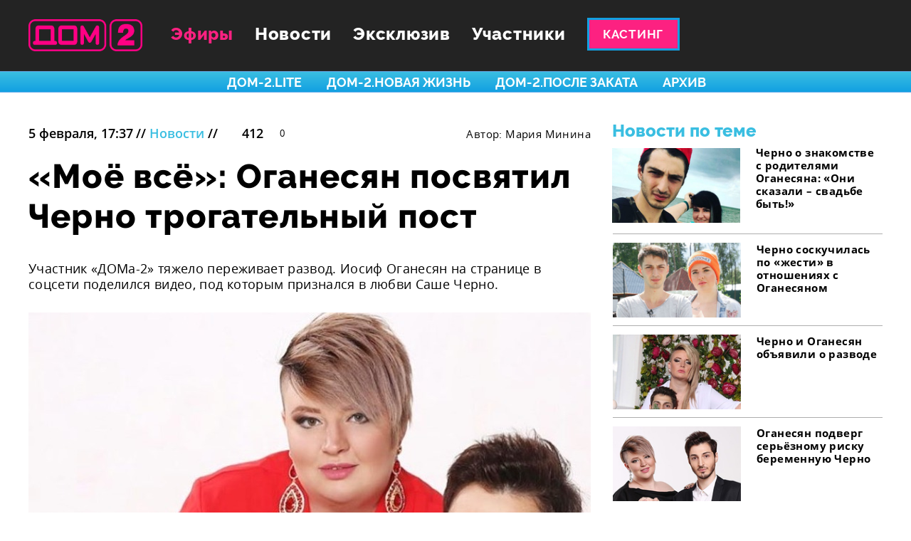

--- FILE ---
content_type: text/html; charset=utf-8
request_url: https://dom2.ru/25991-moyo-vsyo-oganesyan-posvyatil-cherno-trogatelnyi-post/
body_size: 17193
content:
<!doctype html>
<html lang="ru">
<head>
    <meta charset="UTF-8">

    <title>Дом-2. Новости / «Моё всё»: Оганесян посвятил Черно трогательный пост</title>
    <meta name="viewport" content="width=1280">

    <meta name="keywords" content=""/>

        <meta name="description" content="Участник «ДОМа-2» тяжело переживает развод."/>

    <meta property="og:type" content="article"/>
    <meta property="og:image" content="/media/content/w1280/2020-02-05_16-57-10__67b508b4-481f-11ea-90c0-002590aa0fe7.jpg"/>
    <meta property="og:url" content="https://dom2.ru/25991-moyo-vsyo-oganesyan-posvyatil-cherno-trogatelnyi-post/">
    <meta property="og:title" content="«Моё всё»: Оганесян посвятил Черно трогательный пост"/>
        <meta property="og:description" content="Участник «ДОМа-2» тяжело переживает развод."/>

    <meta name="csrf-token" content="SPkGOlWbIfIwezddOSmfC3Xf7KtP5IWF">
    <meta name="yandex-verification" content="a063975029fa7d0b"/>
    <meta name="google-site-verification" content="QjIvhDx4tDneDUHyYntXlxsa3FBLQWnIYm8_C8z15-8" />

    <link rel="apple-touch-icon-precomposed" sizes="152x152"
          href="/static/favicon/apple-touch-icon-152x152.png"/>
    <link rel="icon" type="image/png" href="/static/favicon/favicon-32x32.png" sizes="32x32"/>
    <link rel="icon" type="image/png" href="/static/favicon/favicon-16x16.png" sizes="16x16"/>
    <link rel="shortcut icon" href="/static/favicon/favicon.ico" type="image/x-icon"/>
    <meta name="application-name" content=""/>
    <meta name="msapplication-TileColor" content="#000000"/>
    <meta name="msapplication-TileImage" content="/static/favicon/mstile-144x144.png"/>


    
        <link href="/static/app/front/main.380f6a07.css" rel="stylesheet">
        <script src="https://yastatic.net/pcode/adfox/loader.js" crossorigin="anonymous" async></script>
        <script type="text/javascript" src="//static.wi-fi.ru/mtt/banners/libs/1.2.0/all.js" async></script>


    <script type="text/javascript" src="https://vk.com/js/api/share.js?94" charset="windows-1251"></script>

    <link rel="preload" href="/static/fonts/Raleway-ExtraBold.woff2" as="font" type="font/woff2" crossorigin>
    <link rel="preload" href="/static/fonts/OpenSans-Regular.woff2" as="font" type="font/woff2" crossorigin>

    <link rel="manifest" href="/static/custom_libs/manifest.json">
</head>
<body class="">
<img style="display:none" alt="" src="/static/svg/front/symbol/svg/sprite.symbol.svg">


    <div class="u-FontPreload">
        <span class="u-RalewayExtraBold"></span>
        <span class="u-OpenSansRegular"></span>
    </div>


<div class="Content">

            <div id="adfox_155811899250414648"></div>
            <script>
                (function (w, n) {
                    w[n] = w[n] || [];
                    w[n].push({
                        ownerId: 277740,
                        containerId: 'adfox_155811899250414648',
                        params: {
                            p1: 'cerbo',
                            p2: 'gdyl'
                        }
                    });
                })(window, 'adfoxAsyncParams');
            </script>

        <div class="Content-topNav">
<div class="Nav">
    <nav class="Nav-nav">
        <div class="Nav-inner">
            <a class="Nav-logo" href="/"></a>

            <div class="Nav-links">
                <a class="Nav-a" href="/efir/">Эфиры</a>
                <a class="Nav-a" href="/news/">Новости</a>
                <button class="Nav-a Nav-a--sections">Эксклюзив</button>
                <a class="Nav-a" href="/uchastniki">Участники</a>
                <div class="Nav-a Nav-a--casting"><a class="CastingButton" href="/kasting/">Кастинг</a>
</div>
            </div>

            <div class="Nav-socialList">
                <a href="https://www.youtube.com/@dom2-reality"
                   target="_blank"
                   class="Nav-social Nav-social--yt u-gaSend"></a>
                <a href="https://vk.com/dom2"
                   target="_blank"
                   class="Nav-social Nav-social--vk u-gaSend"></a>
                <a href="https://ok.ru/dom2"
                   target="_blank"
                   class="Nav-social Nav-social--ok u-gaSend"></a>
                </a>
            </div>

            <a href="/search/" class="Nav-search"></a>
        </div>
    </nav>
    <div class="Nav-tags">
        <div class="Nav-inner">
                <a href="/hashtag/%D1%81%D0%BF%D0%B0%D1%81%D0%B8%D1%81%D0%B2%D0%BE%D1%8E%D0%BB%D1%8E%D0%B1%D0%BE%D0%B2%D1%8C/" class="Nav-tag">#спасисвоюлюбовь</a>
                <a href="/hashtag/%D1%81%D0%B2%D0%B0%D0%B4%D1%8C%D0%B1%D0%B0%D0%BD%D0%B0%D0%BC%D0%B8%D0%BB%D0%BB%D0%B8%D0%BE%D0%BD/" class="Nav-tag">#свадьбанамиллион</a>
                <a href="/hashtag/%D1%8D%D0%BA%D1%81%D0%BA%D0%BB%D1%8E%D0%B7%D0%B8%D0%B2/" class="Nav-tag">#эксклюзив</a>
                <a href="/hashtag/%D0%B4%D0%BE%D0%BC2/" class="Nav-tag">#дом2</a>
                <a href="/hashtag/%D0%BD%D0%BE%D0%B2%D0%BE%D1%81%D1%82%D0%B8/" class="Nav-tag">#новости</a>
                <a href="/hashtag/%D1%81%D0%B0%D1%88%D0%B0%D1%87%D0%B5%D1%80%D0%BD%D0%BE/" class="Nav-tag">#сашачерно</a>
        </div>
    </div>
    <div class="Nav-projects">
        <div class="Nav-inner">
                <a href="/efir/lite/" class="Nav-project">ДОМ-2.Lite</a>
                <a href="/efir/novaya-zhizn/" class="Nav-project">ДОМ-2.Новая жизнь</a>
                <a href="/efir/posle-zakata/" class="Nav-project">ДОМ-2.После заката</a>
            <a href="/efir/archive/?project=&start=20260114&end=20260121" class="Nav-project">Архив</a>
        </div>
    </div>
</div>        </div>

    <div class="Content-body">
    <div class="Article">
        <div class="Article-main">
            <article class="Article-article">
                <div class="Article-meta">
                    <div class="Article-params">
                        <span class="Article-date">5 февраля, 17:37</span>
                        //
                        <a class="Article-category Category--primary-1"
                           href="/news/">Новости</a>
                        //
                            <span class="ViewCount "><span class="ViewCount-icon"></span>412</span>

                            <a class="CommentCount CommentCount--dark u-CommentCount" href="#comments" data-xid="article-25991">0</a>

                    </div>
<div class="Article-authors">
                        <span class="Article-authorsTitle">Автор:                             <a class=Article-author" href="/author/%D0%9C%D0%B0%D1%80%D0%B8%D1%8F%20%D0%9C%D0%B8%D0%BD%D0%B8%D0%BD%D0%B0/">Мария Минина</a>                         </span>
                        </div>                </div>

                <div class="Article-body">
                    <div class="Article-title"><h1 class="Header">«Моё всё»: Оганесян посвятил Черно трогательный пост</h1></div>

                    <h2 class="Article-bigLead">
                        Участник «ДОМа-2» тяжело переживает развод. Иосиф Оганесян на странице в соцсети поделился видео, под которым признался в любви Саше Черно.
                    </h2>

                    <div class="Article-blocks">
                                        <div class="BlockImage">
        <div class="BlockImage-img">
            <picture>
                <img src="/media/content/w960/2020-02-05_16-57-10__67be5a68-481f-11ea-964b-002590aa0fe7.jpg"
                     srcset="/media/content/w1600/2020-02-05_16-57-10__67be5a68-481f-11ea-964b-002590aa0fe7.jpg 2x"
                     alt="Саша Черно и Иосиф Оганесян Фото: Евгений Кабодько, журнал «ДОМ-2» ">
            </picture>
        </div>
        <div class="BlockImage-caption">Саша Черно и Иосиф Оганесян<br>Фото: Евгений Кабодько, журнал «ДОМ-2»<br></div>
    </div>

                <div class="BlockText">
        <p>Семья Оганесян переживает тяжёлые времена. <a href="https://www.instagram.com/sasha_cherno93_official/" target="_blank"><strong>Саша</strong></a> и <a href="https://www.instagram.com/_iosif91/" target="_blank"><strong>Йося</strong></a> подали заявление на развод, парень даже съехал в мужскую спальню. Беременная девушка уверяет, что сейчас они общаются только в соцсетях, а в рамках проекта стараются избегать друг друга.</p><p>И всё же, Иосиф поделился с подписчиками в «Инстаграме» архивным видео, на котором Саша весело танцует. Герой «ДОМа-2» сопроводил пост трогательными строчками о расставании с супругой.</p>
    </div>

                <div class="BlockEmbed">
        <iframe width="720" height="405" src="https://rutube.ru/play/embed/13068252" frameborder="0" webkitAllowFullScreen mozallowfullscreen allowfullscreen></iframe>
    </div>

                <div class="BlockText">
        <p class="AlignCenter">«Ты моё всё. И лучше, чем ты, в моей жизни не будет. Но жизнь — непредсказуемая штука, и часто мы ошибаемся, а ещё чаще страдаем от своих же рук», — написал Оганесян.</p><p><strong>Как мама Иосифа переживает развод сына, читайте здесь: </strong><a href="https://dom2life.ru/25947-mama-iosifa-oganesyana-iz-za-razvoda-syna-ya-kazhdyi-den-pod-kapelnicei/" target="_blank"><strong>Мама Иосифа Оганесяна: «Из-за развода сына я каждый день под капельницей»</strong></a></p><p>В свою очередь, Черно не так положительно отзывается о муже. Девушка публикует на странице в соцсети ответы на вопросы подписчиков. Саша обвиняет супруга в том, что он стремится выглядеть в глазах окружающих лучше неё. Участница реалити полагает, что её всегда специально выставляют виноватой.</p>
    </div>

                <div class="BlockImage">
        <div class="BlockImage-img">
            <picture>
                <img src="/media/content/w960/2020-02-05_17-18-47__6c3af508-4822-11ea-9ffc-002590aa0fe7.jpg"
                     srcset="/media/content/w1600/2020-02-05_17-18-47__6c3af508-4822-11ea-9ffc-002590aa0fe7.jpg 2x"
                     alt="Иосиф Оганесян переживает из-за развода с Сашей Черно Фото: Instagram ">
            </picture>
        </div>
        <div class="BlockImage-caption">Иосиф Оганесян переживает из-за развода с Сашей Черно<br>Фото: Instagram<br></div>
    </div>


                    </div>


                    <script async type="text/javascript" src="https://m4clicks.com/t421.js"></script>
                    <script async type="text/javascript" src="https://m4clicks.com/t415.js"></script>
                </div>

                <div class="Article-share">

                    <div class="Article-social Article-social--vk">
                        <script type="text/javascript">
                            document.write(VK.Share.button(false, {type: "round", text: "Поделиться"}));
                        </script>
                    </div>

                    <div class="Article-social Article-social--twitter">
                        <a href="https://twitter.com/share?ref_src=twsrc%5Etfw" class="twitter-share-button"
                           data-show-count="false">Поделиться</a>
                    </div>

                    <div class="Article-social Article-social--ok">
                        <div id="ok_shareWidget"></div>
                    </div>

                    <div class="Article-social Article-social--google">
                        <div class="g-plus" data-action="share" data-href="https://
                                dom2.ru/25991/"></div>
                    </div>

                    <div class="Article-social Article-social--telegram">
                        <a class="Article-socialInner" href="javascript:window.open('https://t.me/share/url?url=https://
                                dom2.ru/25991/', '_blank')">
                            <i></i>
                            <span>Поделиться</span>
                        </a>
                    </div>
                </div>

                <div class="Article-tags">
                            <a class="Tag " href="/hashtag/%D1%80%D0%B0%D0%B7%D0%B2%D0%BE%D0%B4%D1%87%D0%B5%D1%80%D0%BD%D0%BE%D0%B8%D0%BE%D0%B3%D0%B0%D0%BD%D0%B5%D1%81%D1%8F%D0%BD%D0%B0/">#разводчерноиоганесяна</a>

                            <a class="Tag " href="/hashtag/%D1%81%D0%BF%D0%B0%D1%81%D0%B8%D1%81%D0%B2%D0%BE%D1%8E%D0%BB%D1%8E%D0%B1%D0%BE%D0%B2%D1%8C/">#спасисвоюлюбовь</a>

                            <a class="Tag " href="/hashtag/%D0%B4%D0%BE%D0%BC2/">#дом2</a>

                            <a class="Tag " href="/hashtag/%D0%B8%D0%BE%D1%81%D0%B8%D1%84%D0%BE%D0%B3%D0%B0%D0%BD%D0%B5%D1%81%D1%8F%D0%BD/">#иосифоганесян</a>

                            <a class="Tag " href="/hashtag/%D0%BD%D0%BE%D0%B2%D0%BE%D1%81%D1%82%D0%B8/">#новости</a>

                            <a class="Tag " href="/hashtag/%D1%81%D0%B0%D1%88%D0%B0%D1%87%D0%B5%D1%80%D0%BD%D0%BE/">#сашачерно</a>

                </div>

            </article>
            <aside class="Article-side">
                    <div class="ArticleSide">
            <header class="ArticleSide-header">Новости по теме</header>

            <div class="ArticleSide-list">
<a class="ArticleSide-item ArticleSide-item--first"
                       href="/15408-cherno-o-znakomstve-s-roditelyami-oganesyana-oni-skazali-svadbe-byt/">
                            <span class="ArticleSide-itemImg">
                                <picture>
                                    <img src="/media/content/w190/2018-07-27_20-31-57__f5f0fc60-91c2-11e8-bc91-002590aa0fe7.jpg"
                                         srcset="/media/content/w380/2018-07-27_20-31-57__f5f0fc60-91c2-11e8-bc91-002590aa0fe7.jpg 2x"
                                         alt="Черно о знакомстве с родителями Оганесяна: «Они сказали – свадьбе быть!»">
                                </picture>
                            </span>
                        <div class="ArticleSide-itemTitle">Черно о знакомстве с родителями Оганесяна: «Они сказали – свадьбе быть!»</div>
                    </a>
<a class="ArticleSide-item "
                       href="/15739-cherno-soskuchilas-po-zhesti-v-otnosheniyakh-s-oganesyanom/">
                            <span class="ArticleSide-itemImg">
                                <picture>
                                    <img src="/media/content/w190/2018-08-14_18-32-25__3e90a070-9fd7-11e8-b5e4-002590aa0fe7.jpg"
                                         srcset="/media/content/w380/2018-08-14_18-32-25__3e90a070-9fd7-11e8-b5e4-002590aa0fe7.jpg 2x"
                                         alt="Черно соскучилась по «жести» в отношениях с Оганесяном">
                                </picture>
                            </span>
                        <div class="ArticleSide-itemTitle">Черно соскучилась по «жести» в отношениях с Оганесяном</div>
                    </a>
<a class="ArticleSide-item "
                       href="/23050-cherno-i-oganesyan-obyavili-o-razvode/">
                            <span class="ArticleSide-itemImg">
                                <picture>
                                    <img src="/media/content/w190/2019-09-08_22-48-23__9e43300a-d271-11e9-890a-002590aa0fe7.jpg"
                                         srcset="/media/content/w380/2019-09-08_22-48-23__9e43300a-d271-11e9-890a-002590aa0fe7.jpg 2x"
                                         alt="Черно и Оганесян объявили о разводе">
                                </picture>
                            </span>
                        <div class="ArticleSide-itemTitle">Черно и Оганесян объявили о разводе</div>
                    </a>
<a class="ArticleSide-item "
                       href="/25807-oganesyan-podverg-seryoznomu-risku-beremennuyu-cherno/">
                            <span class="ArticleSide-itemImg">
                                <picture>
                                    <img src="/media/content/w190/2020-01-26_16-24-17__279a3bb0-403f-11ea-a2a2-002590aa0fe7.jpg"
                                         srcset="/media/content/w380/2020-01-26_16-24-17__279a3bb0-403f-11ea-a2a2-002590aa0fe7.jpg 2x"
                                         alt="Оганесян подверг серьёзному риску беременную Черно">
                                </picture>
                            </span>
                        <div class="ArticleSide-itemTitle">Оганесян подверг серьёзному риску беременную Черно</div>
                    </a>
</div>

        <div id="adfox_155811925767125660"></div>
        <script>
            (function (w, n) {
                w[n] = w[n] || [];
                w[n].push({
                    ownerId: 277740,
                    containerId: 'adfox_155811925767125660',
                    params: {
                        p1: 'cerbq',
                        p2: 'gdyk'
                    }
                });
            })(window, 'adfoxAsyncParams');
        </script>

        <!-- Composite Start -->
        <div id="M390941ScriptRootC654467">
            <div id="M390941PreloadC654467"> ��������...</div>
            <script> (function () {
                var D = new Date(), d = document, b = 'body', ce = 'createElement', ac = 'appendChild', st = 'style',
                    ds = 'display', n = 'none', gi = 'getElementById';
                var i = d[ce]('iframe');
                i[st][ds] = n;
                d[gi]("M390941ScriptRootC654467")[ac](i);
                try {
                    var iw = i.contentWindow.document;
                    iw.open();
                    iw.writeln("<ht" + "ml><bo" + "dy></bo" + "dy></ht" + "ml>");
                    iw.close();
                    var c = iw[b];
                } catch (e) {
                    var iw = d;
                    var c = d[gi]("M390941ScriptRootC654467");
                }
                var dv = iw[ce]('div');
                dv.id = "MG_ID";
                dv[st][ds] = n;
                dv.innerHTML = 654467;
                c[ac](dv);
                var s = iw[ce]('script');
                s.async = 'async';
                s.defer = 'defer';
                s.charset = 'utf-8';
                s.src = "//jsc.lentainform.com/d/o/dom2life.ru.654467.js?t=" + D.getYear() + D.getMonth() + D.getDate() + D.getHours();
                c[ac](s);
            })(); </script>
        </div> <!-- Composite End -->

        <div class="ArticleSide-recentNews">    <div class="RecentNews">
        <div class="RecentNews-header">Свежие новости</div>
        <div class="RecentNews-news">
                <div class="RecentNews-item">
                    <div class="RecentNews-meta">
                        <span class="RecentNews-time ">15:00</span>
                    </div>
                    <a class="RecentNews-title" href="/37935-kalendar-na-2026-oi-god-s-geroyami-doma-2/" >Календарь на 2026-ой год с героями &#34;ДОМа-2&#34;!</a>
                </div>
                <div class="RecentNews-item">
                    <div class="RecentNews-meta">
                        <span class="RecentNews-time ">17:12</span>
                    </div>
                    <a class="RecentNews-title" href="/37833-eks-uchastnica-mariya-kruglykhina-vyshla-zamuzh-v-tretii-raz/" >Экс-участница Мария Круглыхина вышла замуж в третий раз</a>
                </div>
                <div class="RecentNews-item">
                    <div class="RecentNews-meta">
                        <span class="RecentNews-time ">0:51</span>
                    </div>
                    <a class="RecentNews-title" href="/37748-nikita-guranda-stal-modelyu/" >Никита Гуранда стал моделью</a>
                </div>
                <div class="RecentNews-item">
                    <div class="RecentNews-meta">
                        <span class="RecentNews-time ">16:30</span>
                    </div>
                    <a class="RecentNews-title" href="/37666-sergei-khoroshev-primeril-obraz-kovboya/" >Сергей Хорошев примерил образ ковбоя</a>
                </div>
                <div class="RecentNews-item">
                    <div class="RecentNews-meta">
                        <span class="RecentNews-time ">23:09</span>
                    </div>
                    <a class="RecentNews-title" href="/37527-andrei-cherkasov-pokazal-lico-mladshego-syna/" >Андрей Черкасов показал лицо младшего сына</a>
                </div>
        </div>
        <a class="RecentNews-allNews" href="/news/">Все новости</a>
    </div>
</div>
    </div>

            </aside>
        </div>

        <div class="Article-more">
            <header class="Article-header">Читайте также</header>

            <div class="Article-list">
                    <div class="ArticlesList ArticlesList--article">
        <div class="ArticlesList-inner">
            <div class="Grid " data-has-more="">
<div class="Grid-row">
<div class="Grid-col Grid-col--380">

    <div class="ArticleItem ArticleItem--2x2">
                    <div class="ArticleItem-counts">
            <span class="ViewCount ViewCount--light ViewCount--small "><span class="ViewCount-icon"></span>11883</span>

            <a class="CommentCount CommentCount--light u-CommentCount" href="/37935-kalendar-na-2026-oi-god-s-geroyami-doma-2/#comments" data-xid="article-37935">0</a>

    </div>


    <div class="ArticleItem-meta">
        <span class="ArticleItem-date">3 января, 15:00</span>
        //
        <a class="ArticleItem-category Category--primary-1"
           href="/news/">Новости</a>
    </div>

    <a class="ArticleItem-link" href="/37935-kalendar-na-2026-oi-god-s-geroyami-doma-2/">
        <div class="ArticleItem-img">
            <picture>
                        <source src="/media/content/w380_webp/2026-01-03_15-06-22__9ea0aada-e89c-11f0-a508-002590aa0fe7.webp" srcset="/media/content/w760_webp/2026-01-03_15-06-22__9ea0aada-e89c-11f0-a508-002590aa0fe7.webp 2x">
                    <img src="/media/content/w380/2026-01-03_15-06-22__9ea0aada-e89c-11f0-a508-002590aa0fe7.jpg"
                         srcset="/media/content/w760/2026-01-03_15-06-22__9ea0aada-e89c-11f0-a508-002590aa0fe7.jpg 2x"
                         alt="Календарь на 2026-ой год с героями "ДОМа-2"!"
style="object-position: 0.0px 0.0px">
            </picture>
        </div>

        <div class="ArticleItem-content">
            <h2 class="ArticleItem-title">Календарь на 2026-ой год с героями "ДОМа-2"!</h2>
            <div class="ArticleItem-lead">Проведи весь год с героями любимого реалити-шоу!</div>
        </div>
    </a>

    </div>

                    </div><div class="Grid-col Grid-col--380">

    <div class="ArticleItem ArticleItem--2x2">
                    <div class="ArticleItem-counts">
            <span class="ViewCount ViewCount--light ViewCount--small "><span class="ViewCount-icon"></span>8921</span>

            <a class="CommentCount CommentCount--light u-CommentCount" href="/37833-eks-uchastnica-mariya-kruglykhina-vyshla-zamuzh-v-tretii-raz/#comments" data-xid="article-37833">0</a>

    </div>


    <div class="ArticleItem-meta">
        <span class="ArticleItem-date">1 декабря, 17:12</span>
        //
        <a class="ArticleItem-category Category--primary-1"
           href="/news/">Новости</a>
    </div>

    <a class="ArticleItem-link" href="/37833-eks-uchastnica-mariya-kruglykhina-vyshla-zamuzh-v-tretii-raz/">
        <div class="ArticleItem-img">
            <picture>
                        <source src="/media/content/w380_webp/2025-12-01_17-23-15__468154fc-cec1-11f0-9108-002590aa0fe7.webp" srcset="/media/content/w760_webp/2025-12-01_17-23-15__468154fc-cec1-11f0-9108-002590aa0fe7.webp 2x">
                    <img src="/media/content/w380/2025-12-01_17-23-15__468154fc-cec1-11f0-9108-002590aa0fe7.jpg"
                         srcset="/media/content/w760/2025-12-01_17-23-15__468154fc-cec1-11f0-9108-002590aa0fe7.jpg 2x"
                         alt="Экс-участница Мария Круглыхина вышла замуж в третий раз"
style="object-position: 0.0px -64.0px">
            </picture>
        </div>

        <div class="ArticleItem-content">
            <h2 class="ArticleItem-title">Экс-участница Мария Круглыхина вышла замуж в третий раз</h2>
            <div class="ArticleItem-lead">Бывшая жена Сергея Палыча обрела личное счастье</div>
        </div>
    </a>

    </div>

                    </div><div class="Grid-col Grid-col--380">

    <div class="ArticleItem ArticleItem--2x2">
                    <div class="ArticleItem-counts">
            <span class="ViewCount ViewCount--light ViewCount--small "><span class="ViewCount-icon"></span>14656</span>

            <a class="CommentCount CommentCount--light u-CommentCount" href="/37748-nikita-guranda-stal-modelyu/#comments" data-xid="article-37748">0</a>

    </div>


    <div class="ArticleItem-meta">
        <span class="ArticleItem-date">3 ноября, 0:51</span>
        //
        <a class="ArticleItem-category Category--primary-1"
           href="/news/">Новости</a>
    </div>

    <a class="ArticleItem-link" href="/37748-nikita-guranda-stal-modelyu/">
        <div class="ArticleItem-img">
            <picture>
                        <source src="/media/content/w380_webp/2025-11-03_01-01-19__7623bd12-b837-11f0-889b-002590aa0fe7.webp" srcset="/media/content/w760_webp/2025-11-03_01-01-19__7623bd12-b837-11f0-889b-002590aa0fe7.webp 2x">
                    <img src="/media/content/w380/2025-11-03_01-01-19__7623bd12-b837-11f0-889b-002590aa0fe7.jpg"
                         srcset="/media/content/w760/2025-11-03_01-01-19__7623bd12-b837-11f0-889b-002590aa0fe7.jpg 2x"
                         alt="Никита Гуранда стал моделью"
style="object-position: 0.0px 0.0px">
            </picture>
        </div>

        <div class="ArticleItem-content">
            <h2 class="ArticleItem-title">Никита Гуранда стал моделью</h2>
            <div class="ArticleItem-lead">Участник мечтает покорить шоу-бизнес</div>
        </div>
    </a>

    </div>

                    </div><div class="Grid-col Grid-col--1200">
    <div class="Banner ">
            
                <!-- Composite Start --> <div id="M390941ScriptRootC653828"> <div id="M390941PreloadC653828"> «агрузка... </div> <script> (function(){ var D=new Date(),d=document,b='body',ce='createElement',ac='appendChild',st='style',ds='display',n='none',gi='getElementById'; var i=d[ce]('iframe');i[st][ds]=n;d[gi]("M390941ScriptRootC653828")[ac](i);try{var iw=i.contentWindow.document;iw.open();iw.writeln("<ht"+"ml><bo"+"dy></bo"+"dy></ht"+"ml>");iw.close();var c=iw[b];} catch(e){var iw=d;var c=d[gi]("M390941ScriptRootC653828");}var dv=iw[ce]('div');dv.id="MG_ID";dv[st][ds]=n;dv.innerHTML=653828;c[ac](dv); var s=iw[ce]('script');s.async='async';s.defer='defer';s.charset='utf-8';s.src="//jsc.lentainform.com/d/o/dom2life.ru.653828.js?t="+D.getYear()+D.getMonth()+D.getDate()+D.getHours();c[ac](s);})(); </script> </div> <!-- Composite End -->
            
    </div>


                    </div><div class="Grid-col Grid-col--1200">
    <div class="Banner ">
            
                        <div id="unit_90520"><a href="http://smi2.ru/">Новости smi2.ru</a></div>
                    
    </div>


                    </div>            </div>    </div>

        </div>

<div class="ArticlesList-btn">
                <button class="Button">Показать больше новостей</button>
            </div>
</div>

            </div>
        </div>

<img src="/c/25991.gif" alt="util">    </div>
    </div>


        <div class="Content-footer">
<nav class="Footer">
    <div class="Footer-inner">
        <div class="Footer-block">
            <a class="Footer-logo" href="/"></a>

            <div class="Footer-tagline">Доступно все!</div>

            <div class="Footer-liveCounter">
                <!--LiveInternet counter-->
                <script type="text/javascript">
                    document.write("<a href='//www.liveinternet.ru/click' " +
                        "target=_blank><img src='//counter.yadro.ru/hit?t41.6;r" +
                        escape(document.referrer) + ((typeof (screen) == "undefined") ? "" :
                            ";s" + screen.width + "*" + screen.height + "*" + (screen.colorDepth ?
                            screen.colorDepth : screen.pixelDepth)) + ";u" + escape(document.URL) +
                        ";h" + escape(document.title.substring(0, 150)) + ";" + Math.random() +
                        "' alt='' title='LiveInternet' " +
                        "border='0' width='31' height='31'><\/a>")
                </script><!--/LiveInternet-->
            </div>
        </div>

        <div class="Footer-nav">
            <a class="Footer-a" href="/efir/">Эфиры</a>
            <a class="Footer-a" href="/news/">Новости</a>
            <button class="Footer-a Footer-a--categories">Эксклюзив</button>
            <a class="Footer-a" href="/uchastniki">Участники</a>
            <a class="Footer-a" href="/about/">О сайте</a>
        </div>

        <ul class="Footer-sections">
                    <li class="Footer-section">
                        <a class="Footer-sectionLink" href="/detektor-lzhi/">Детектор лжи</a>
                    </li>
                    <li class="Footer-section">
                        <a class="Footer-sectionLink" href="/krasota/">Красота</a>
                    </li>
                    <li class="Footer-section">
                        <a class="Footer-sectionLink" href="/predskazaniya/">Предсказания</a>
                    </li>
                    <li class="Footer-section">
                        <a class="Footer-sectionLink" href="/rassledovaniya/">Расследования</a>
                    </li>
                    <li class="Footer-section">
                        <a class="Footer-sectionLink" href="/intervyu/">Интервью</a>
                    </li>
                    <li class="Footer-section">
                        <a class="Footer-sectionLink" href="/sets/">Подборки</a>
                    </li>
        </ul>

        <div class="Footer-socialContainer">
            <header class="Footer-socialHeader">Мы в соцсетях:</header>

            <div class="Footer-socialList">
                <a href="https://www.youtube.com/@dom2-reality"
                   target="_blank"
                   class="Footer-social Footer-social--yt u-gaSend"></a>
                <a href="https://vk.com/dom2"
                   target="_blank"
                   class="Footer-social Footer-social--vk u-gaSend"></a>
                <a href="https://ok.ru/dom2"
                   target="_blank"
                   class="Footer-social Footer-social--ok u-gaSend"></a>
            </div>

            <div class="Footer-block">
                <div class="Footer-copyright">
                    <p>
                        Copyright © 2021. Все права защищены. По вопросам, связанным с работой сайта, обращайтесь
                        <a href="mailto:support@dom2.ru">support@dom2.ru</a>
                    </p>
                    <p>
                        Использование материалов данного сайта допускается исключительно с разрешения редакции
                    </p>
                </div>

                <a class="Footer-privacy" href="/static/content/privacy_policy.pdf" target="_blank">Политика
                    конфиденциальности</a>

                <div class="Footer-age">16+</div>
            </div>
        </div>
    </div>
</nav>        </div>
</div>



        <script>
        window.app = {
            data: {
                sections: [{"img": {"w790": "/media/content/w790/2020-04-09_23-26-45__6e8e6f3c-7aa0-11ea-b18a-002590aa0fe7.jpg", "w380": "/media/content/w380/2020-04-09_23-26-45__6e8e6f3c-7aa0-11ea-b18a-002590aa0fe7.jpg", "w1580": "/media/content/w1580/2020-04-09_23-26-45__6e8e6f3c-7aa0-11ea-b18a-002590aa0fe7.jpg"}, "title": "\u0414\u0435\u0442\u0435\u043a\u0442\u043e\u0440 \u043b\u0436\u0438", "link": "/detektor-lzhi/", "linkName": "detektor-lzhi", "metaDescription": "\u041f\u0440\u043e\u0432\u0435\u0440\u043a\u0438 \u0443\u0447\u0430\u0441\u0442\u043d\u0438\u043a\u043e\u0432 \u00ab\u0414\u041e\u041c\u0430-2\u00bb \u043d\u0430 \u043f\u043e\u043b\u0438\u0433\u0440\u0430\u0444\u0435, \u0441\u0435\u043d\u0441\u0430\u0446\u0438\u043e\u043d\u043d\u044b\u0435 \u043f\u0440\u0438\u0437\u043d\u0430\u043d\u0438\u044f \u0438 \u0432\u0441\u0451, \u0447\u0442\u043e \u0441\u043a\u0440\u044b\u0432\u0430\u044e\u0442 \u0433\u0435\u0440\u043e\u0438 \u0442\u0435\u043b\u0435\u043f\u0440\u043e\u0435\u043a\u0442\u0430. \u0417\u0432\u0451\u0437\u0434\u044b \u0440\u0435\u0430\u043b\u0438\u0442\u0438-\u0448\u043e\u0443, \u043f\u043e\u0434\u043a\u043b\u044e\u0447\u0435\u043d\u043d\u044b\u0435 \u043a \u0434\u0435\u0442\u0435\u043a\u0442\u043e\u0440\u0443 \u043b\u0436\u0438, \u043e\u0442\u0432\u0435\u0447\u0430\u044e\u0442 \u043d\u0430 \u043d\u0435\u0443\u0434\u043e\u0431\u043d\u044b\u0435 \u0432\u043e\u043f\u0440\u043e\u0441\u044b \u0438 \u0441\u043e\u0437\u043d\u0430\u044e\u0442\u0441\u044f \u0432 \u043f\u043e\u0441\u0442\u0443\u043f\u043a\u0430\u0445 \u0438 \u043c\u044b\u0441\u043b\u044f\u0445, \u0437\u0430 \u043a\u043e\u0442\u043e\u0440\u044b\u0435 \u0438\u043c \u0447\u0430\u0441\u0442\u043e \u0431\u044b\u0432\u0430\u0435\u0442 \u0441\u0442\u044b\u0434\u043d\u043e. \u041c\u043d\u043e\u0436\u0435\u0441\u0442\u0432\u043e \u0440\u0430\u0441\u043a\u0440\u044b\u0442\u044b\u0445 \u0438\u0437\u043c\u0435\u043d, \u0440\u0430\u0437\u043e\u0431\u043b\u0430\u0447\u0435\u043d\u0438\u0435 \u043e\u0431\u043c\u0430\u043d\u0430, \u0430 \u0442\u0430\u043a\u0436\u0435 \u0442\u0430\u0439\u043d\u044b\u0435 \u0436\u0435\u043b\u0430\u043d\u0438\u044f \u0432\u0441\u0435\u0445 \u0443\u0447\u0430\u0441\u0442\u043d\u0438\u043a\u043e\u0432 \u00ab\u0414\u041e\u041c\u0430-2\u00bb.", "id": 16}, {"img": {"w790": "/media/content/w790/2019-12-05_13-05-38__c95b4a88-1746-11ea-8735-002590aa0fe7.jpg", "w380": "/media/content/w380/2019-12-05_13-05-38__c95b4a88-1746-11ea-8735-002590aa0fe7.jpg", "w1580": "/media/content/w1580/2019-12-05_13-05-38__c95b4a88-1746-11ea-8735-002590aa0fe7.jpg"}, "title": "\u041a\u0430\u0441\u0442\u0438\u043d\u0433", "link": "/kasting/", "linkName": "kasting", "metaDescription": "", "id": 11}, {"img": {"w790": "/media/content/w790/2020-02-25_17-24-33__8b3fdb5e-57da-11ea-8732-002590aa0fe7.jpg", "w380": "/media/content/w380/2020-02-25_17-24-33__8b3fdb5e-57da-11ea-8732-002590aa0fe7.jpg", "w1580": "/media/content/w1580/2020-02-25_17-24-33__8b3fdb5e-57da-11ea-8732-002590aa0fe7.jpg"}, "title": "\u041a\u0440\u0430\u0441\u043e\u0442\u0430", "link": "/krasota/", "linkName": "krasota", "metaDescription": "\u0421\u0435\u043a\u0440\u0435\u0442\u044b \u043a\u0440\u0430\u0441\u043e\u0442\u044b \u043e\u0442 \u0443\u0447\u0430\u0441\u0442\u043d\u0438\u043a\u043e\u0432 \u00ab\u0414\u041e\u041c\u0430-2\u00bb, \u0432\u0441\u0451 \u043e \u043f\u043b\u0430\u0441\u0442\u0438\u0447\u0435\u0441\u043a\u0438\u0445 \u043e\u043f\u0435\u0440\u0430\u0446\u0438\u044f\u0445, \u0443\u043a\u043e\u043b\u0430\u0445 \u043a\u0440\u0430\u0441\u043e\u0442\u044b \u0438 \u0434\u0440\u0443\u0433\u0438\u0445 \u0438\u0437\u043c\u0435\u043d\u0435\u043d\u0438\u044f\u0445 \u0432\u043d\u0435\u0448\u043d\u043e\u0441\u0442\u0438. \u041d\u0430 \u043a\u0430\u043a\u0438\u0435 \u0436\u0435\u0440\u0442\u0432\u044b \u0438\u0434\u0443\u0442 \u0433\u0435\u0440\u043e\u0438 \u0442\u0435\u043b\u0435\u0441\u0442\u0440\u043e\u0439\u043a\u0438 \u0440\u0430\u0434\u0438 \u0441\u043e\u0445\u0440\u0430\u043d\u0435\u043d\u0438\u044f \u043f\u0440\u0438\u0432\u043b\u0435\u043a\u0430\u0442\u0435\u043b\u044c\u043d\u043e\u0441\u0442\u0438, \u0447\u0438\u0442\u0430\u0439\u0442\u0435 \u0442\u0443\u0442. \u0421\u043c\u0435\u043b\u044b\u0435 \u044d\u043a\u0441\u043f\u0435\u0440\u0438\u043c\u0435\u043d\u0442\u044b, \u044d\u043a\u0441\u0442\u0440\u0435\u043c\u0430\u043b\u044c\u043d\u044b\u0435 \u043f\u0440\u0435\u043e\u0431\u0440\u0430\u0436\u0435\u043d\u0438\u044f, \u0440\u0430\u0431\u043e\u0442\u0430 \u0441 \u0438\u043c\u0438\u0434\u0436\u0435\u043c, \u043e\u043d\u043b\u0430\u0439\u043d-\u0442\u0440\u0430\u043d\u0441\u043b\u044f\u0446\u0438\u0438 \u043e\u043f\u0435\u0440\u0430\u0446\u0438\u0439, \u0430 \u0442\u0430\u043a\u0436\u0435 \u0441\u0435\u043d\u0441\u0430\u0446\u0438\u043e\u043d\u043d\u044b\u0435 \u0444\u043e\u0442\u043e \u0437\u0432\u0451\u0437\u0434 \u043f\u0440\u043e\u0435\u043a\u0442\u0430 \u0434\u043e \u043f\u043b\u0430\u0441\u0442\u0438\u043a\u0438.", "id": 12}, {"img": {"w790": "/media/content/w790/2017-09-12_16-37-32__87255446-97bf-11e7-8dd2-002590aa0fe7.jpg", "w380": "/media/content/w380/2017-09-12_16-37-32__87255446-97bf-11e7-8dd2-002590aa0fe7.jpg", "w1580": "/media/content/w1580/2017-09-12_16-37-32__87255446-97bf-11e7-8dd2-002590aa0fe7.jpg"}, "title": "\u041d\u043e\u0432\u043e\u0441\u0442\u0438", "link": "/news/", "linkName": "news", "metaDescription": "\u0427\u0438\u0442\u0430\u0439\u0442\u0435 \u0441\u0432\u0435\u0436\u0438\u0435 \u043d\u043e\u0432\u043e\u0441\u0442\u0438 \u00ab\u0414\u041e\u041c\u0430-2\u00bb. \u0421\u043b\u0443\u0445\u0438, \u043f\u0440\u043e\u0438\u0441\u0448\u0435\u0441\u0442\u0432\u0438\u044f \u0438 \u043a\u043e\u043d\u0444\u043b\u0438\u043a\u0442\u044b \u0441\u0430\u043c\u044b\u0445 \u043e\u0431\u0441\u0443\u0436\u0434\u0430\u0435\u043c\u044b\u0445 \u0443\u0447\u0430\u0441\u0442\u043d\u0438\u043a\u043e\u0432 \u0440\u0435\u0430\u043b\u0438\u0442\u0438-\u0448\u043e\u0443. \u0415\u0436\u0435\u0434\u043d\u0435\u0432\u043d\u043e \u0432 \u0440\u0435\u0436\u0438\u043c\u0435 24/7 \u0443\u0437\u043d\u0430\u0432\u0430\u0439\u0442\u0435 \u043e \u043f\u043e\u0441\u043b\u0435\u0434\u043d\u0438\u0445 \u0441\u043e\u0431\u044b\u0442\u0438\u044f\u0445 \u0438\u0437 \u0436\u0438\u0437\u043d\u0438 \u0433\u0435\u0440\u043e\u0435\u0432 \u0442\u0435\u043b\u0435\u0441\u0442\u0440\u043e\u0439\u043a\u0438 \u0438 \u0442\u0435\u0445, \u043a\u0442\u043e \u0434\u0430\u0432\u043d\u043e \u043f\u043e\u043a\u0438\u043d\u0443\u043b \u043f\u0440\u043e\u0435\u043a\u0442. \u041a\u0430\u043a \u0436\u0438\u0432\u0443\u0442 \u043d\u044b\u043d\u0435\u0448\u043d\u0438\u0435 \u0438 \u0431\u044b\u0432\u0448\u0438\u0435 \u0433\u0435\u0440\u043e\u0438 \u00ab\u0414\u041e\u041c\u0430-2\u00bb, \u043f\u043e\u0434\u0440\u043e\u0431\u043d\u043e\u0441\u0442\u0438 \u0438\u0445 \u0440\u043e\u043c\u0430\u043d\u043e\u0432, \u0441\u0432\u0430\u0434\u0435\u0431, \u0440\u0430\u0437\u0432\u043e\u0434\u043e\u0432, \u0440\u043e\u0436\u0434\u0435\u043d\u0438\u044f \u0434\u0435\u0442\u0435\u0439, \u0441\u043a\u0430\u043d\u0434\u0430\u043b\u043e\u0432, \u0447\u0438\u0442\u0430\u0439\u0442\u0435 \u0437\u0434\u0435\u0441\u044c.", "id": 1}, {"img": {"w790": "/media/content/w790/2020-04-09_23-25-20__3bc2fb54-7aa0-11ea-8443-002590aa0fe7.jpg", "w380": "/media/content/w380/2020-04-09_23-25-20__3bc2fb54-7aa0-11ea-8443-002590aa0fe7.jpg", "w1580": "/media/content/w1580/2020-04-09_23-25-20__3bc2fb54-7aa0-11ea-8443-002590aa0fe7.jpg"}, "title": "\u041f\u0440\u0435\u0434\u0441\u043a\u0430\u0437\u0430\u043d\u0438\u044f", "link": "/predskazaniya/", "linkName": "predskazaniya", "metaDescription": "\u041f\u0440\u043e\u0433\u043d\u043e\u0437\u044b \u044d\u043a\u0441\u0442\u0440\u0430\u0441\u0435\u043d\u0441\u043e\u0432, \u043d\u0443\u043c\u0435\u0440\u043e\u043b\u043e\u0433\u043e\u0432, \u043f\u0430\u0440\u0430\u043f\u0441\u0438\u0445\u043e\u043b\u043e\u0433\u043e\u0432 \u0438 \u0430\u0441\u0442\u0440\u043e\u043b\u043e\u0433\u043e\u0432 \u043d\u0430 \u0431\u0443\u0434\u0443\u0449\u0435\u0435 \u0443\u0447\u0430\u0441\u0442\u043d\u0438\u043a\u043e\u0432 \u00ab\u0414\u041e\u041c\u0430-2\u00bb. \u0421 \u043a\u0430\u043a\u0438\u043c\u0438 \u0441\u043e\u0431\u044b\u0442\u0438\u044f\u043c\u0438 \u0438\u043c \u043f\u0440\u0435\u0434\u0441\u0442\u043e\u0438\u0442 \u0441\u0442\u043e\u043b\u043a\u043d\u0443\u0442\u044c\u0441\u044f, \u043a \u0447\u0435\u043c\u0443 \u043f\u0440\u0438\u0432\u0435\u0434\u0443\u0442 \u0438\u0445 \u043e\u0442\u043d\u043e\u0448\u0435\u043d\u0438\u044f, \u0447\u0435\u0433\u043e \u043e\u043d\u0438 \u043d\u0435 \u0437\u043d\u0430\u043b\u0438 \u043e \u0441\u0432\u043e\u0438\u0445 \u043f\u0430\u0440\u0442\u043d\u0451\u0440\u0430\u0445 \u0438 \u0447\u0442\u043e \u043d\u0435 \u0431\u044b\u043b\u043e \u0438\u0437\u0432\u0435\u0441\u0442\u043d\u043e \u043e \u043d\u0438\u0445 \u0441\u0430\u043c\u0438\u0445, \u0440\u0430\u0441\u0441\u043a\u0430\u0437\u044b\u0432\u0430\u044e\u0442 \u043d\u0430\u0448\u0438 \u044d\u043a\u0441\u043f\u0435\u0440\u0442\u044b. \u041f\u043e\u0434\u0440\u043e\u0431\u043d\u044b\u0435 \u043f\u0440\u0435\u0434\u0441\u043a\u0430\u0437\u0430\u043d\u0438\u044f, \u0440\u0430\u0437\u0431\u043e\u0440 \u043f\u0441\u0438\u0445\u043e\u043b\u043e\u0433\u0438\u0447\u0435\u0441\u043a\u0438\u0445 \u043f\u043e\u0440\u0442\u0440\u0435\u0442\u043e\u0432 \u0433\u0435\u0440\u043e\u0435\u0432 \u0432\u044b \u043d\u0430\u0439\u0434\u0451\u0442\u0435 \u0442\u0443\u0442.", "id": 14}, {"img": {"w790": "/media/content/w790/2020-04-09_23-26-07__57a1dc8c-7aa0-11ea-b7a3-002590aa0fe7.jpg", "w380": "/media/content/w380/2020-04-09_23-26-07__57a1dc8c-7aa0-11ea-b7a3-002590aa0fe7.jpg", "w1580": "/media/content/w1580/2020-04-09_23-26-07__57a1dc8c-7aa0-11ea-b7a3-002590aa0fe7.jpg"}, "title": "\u0420\u0430\u0441\u0441\u043b\u0435\u0434\u043e\u0432\u0430\u043d\u0438\u044f", "link": "/rassledovaniya/", "linkName": "rassledovaniya", "metaDescription": "\u0421\u0435\u043d\u0441\u0430\u0446\u0438\u043e\u043d\u043d\u044b\u0435 \u0440\u0430\u0441\u0441\u043b\u0435\u0434\u043e\u0432\u0430\u043d\u0438\u044f \u043e \u043f\u0440\u043e\u0448\u043b\u043e\u043c \u0443\u0447\u0430\u0441\u0442\u043d\u0438\u043a\u043e\u0432 \u00ab\u0414\u041e\u041c\u0430-2\u00bb, \u0434\u0435\u0442\u0430\u043b\u0438 \u0438\u0445 \u0436\u0438\u0437\u043d\u0438 \u0434\u043e \u043f\u0440\u043e\u0435\u043a\u0442\u0430, \u0438\u043d\u0442\u0435\u0440\u0432\u044c\u044e \u0447\u043b\u0435\u043d\u043e\u0432 \u0441\u0435\u043c\u044c\u0438 \u0438 \u0434\u0440\u0443\u0437\u0435\u0439 \u0447\u0438\u0442\u0430\u0439\u0442\u0435 \u0437\u0434\u0435\u0441\u044c. \u0427\u0435\u043c \u0436\u0438\u043b\u0438 \u0433\u0435\u0440\u043e\u0438 \u0440\u0435\u0430\u043b\u0438\u0442\u0438-\u0448\u043e\u0443 \u0434\u043e \u043f\u0440\u0438\u0445\u043e\u0434\u0430 \u043d\u0430 \u043f\u0440\u043e\u0435\u043a\u0442, \u0432 \u043a\u0430\u043a\u0438\u0435 \u0441\u0438\u0442\u0443\u0430\u0446\u0438\u0438 \u043f\u043e\u043f\u0430\u0434\u0430\u043b\u0438 \u0438 \u0447\u0442\u043e \u0432\u044b\u043d\u0443\u0436\u0434\u0435\u043d\u043d\u043e \u0443\u0442\u0430\u0438\u043b\u0438 \u043e\u0442\u043e \u0432\u0441\u0435\u0445. \u0412\u044b \u0442\u0430\u043a\u0436\u0435 \u043d\u0430\u0439\u0434\u0451\u0442\u0435 \u044d\u043a\u0441\u043a\u043b\u044e\u0437\u0438\u0432\u043d\u044b\u0435 \u0434\u0435\u0442\u0430\u043b\u0438 \u043e\u0431 \u043e\u0442\u043d\u043e\u0448\u0435\u043d\u0438\u044f\u0445 \u0437\u0432\u0451\u0437\u0434 \u00ab\u0414\u041e\u041c\u0430-2\u00bb \u0441 \u0431\u044b\u0432\u0448\u0438\u043c\u0438 \u0432\u043e\u0437\u043b\u044e\u0431\u043b\u0435\u043d\u043d\u044b\u043c\u0438 \u0438 \u043f\u0440\u0438\u0447\u0438\u043d\u0430\u0445 \u0440\u0430\u0437\u0440\u044b\u0432\u0430.", "id": 15}, {"img": {"w790": "/media/content/w790/2020-04-13_18-46-46__fb1f68c0-7d9d-11ea-83bc-002590aa0fe7.jpg", "w380": "/media/content/w380/2020-04-13_18-46-46__fb1f68c0-7d9d-11ea-83bc-002590aa0fe7.jpg", "w1580": "/media/content/w1580/2020-04-13_18-46-46__fb1f68c0-7d9d-11ea-83bc-002590aa0fe7.jpg"}, "title": "\u0423\u0447\u0430\u0441\u0442\u043d\u0438\u043a\u0438", "link": "/uchastniki/", "linkName": "uchastniki", "metaDescription": "\u0411\u0438\u043e\u0433\u0440\u0430\u0444\u0438\u0438 \u0443\u0447\u0430\u0441\u0442\u043d\u0438\u043a\u043e\u0432 \u00ab\u0414\u041e\u041c\u0430-2\u00bb, \u0434\u0435\u0442\u0430\u043b\u0438 \u0438\u0445 \u043f\u0440\u043e\u0448\u043b\u043e\u0433\u043e \u0438 \u0438\u0441\u0442\u043e\u0440\u0438\u0438 \u043b\u044e\u0431\u0432\u0438. \u0427\u0438\u0442\u0430\u0439\u0442\u0435, \u0447\u0435\u043c \u0437\u0432\u0451\u0437\u0434\u044b \u0442\u0435\u043b\u0435\u043f\u0440\u043e\u0435\u043a\u0442\u0430 \u0436\u0438\u043b\u0438 \u0437\u0430 \u043f\u0435\u0440\u0438\u043c\u0435\u0442\u0440\u043e\u043c, \u043f\u043e\u0434\u0440\u043e\u0431\u043d\u043e\u0441\u0442\u0438 \u0438\u0445 \u0434\u0435\u0442\u0441\u0442\u0432\u0430, \u043e\u0442\u043d\u043e\u0448\u0435\u043d\u0438\u044f \u0441 \u0441\u0435\u043c\u044c\u0451\u0439, \u043f\u0435\u0440\u0432\u0430\u044f \u043b\u044e\u0431\u043e\u0432\u044c, \u043f\u0440\u043e\u0448\u043b\u044b\u0435 \u043e\u0442\u043d\u043e\u0448\u0435\u043d\u0438\u044f \u0438 \u043c\u043d\u043e\u0433\u043e\u0435 \u0434\u0440\u0443\u0433\u043e\u0435. \u0417\u0434\u0435\u0441\u044c \u0432\u044b \u0441\u043c\u043e\u0436\u0435\u0442\u0435 \u043d\u0430\u0439\u0442\u0438 \u0438\u043d\u0444\u043e\u0440\u043c\u0430\u0446\u0438\u044e \u043e \u0442\u043e\u043c, \u043a \u043a\u043e\u043c\u0443 \u0438 \u0437\u0430\u0447\u0435\u043c \u0433\u0435\u0440\u043e\u0438 \u0442\u0435\u043b\u0435\u0441\u0442\u0440\u043e\u0439\u043a\u0438 \u043f\u0440\u0438\u0448\u043b\u0438 \u043d\u0430 \u00ab\u0414\u041e\u041c-2\u00bb \u0438 \u043a\u0430\u043a \u043f\u043b\u0430\u043d\u0438\u0440\u0443\u044e\u0442 \u0437\u0430\u0432\u043e\u0435\u0432\u0430\u0442\u044c \u043f\u0440\u0438\u0437\u043d\u0430\u043d\u0438\u0435 \u0437\u0440\u0438\u0442\u0435\u043b\u0435\u0439.", "id": 17}, {"img": {"w790": "/media/content/w790/2017-09-12_18-50-35__1df5eab8-97d2-11e7-87d2-002590aa0fe7.jpg", "w380": "/media/content/w380/2017-09-12_18-50-35__1df5eab8-97d2-11e7-87d2-002590aa0fe7.jpg", "w1580": "/media/content/w1580/2017-09-12_18-50-35__1df5eab8-97d2-11e7-87d2-002590aa0fe7.jpg"}, "title": "\u0418\u043d\u0442\u0435\u0440\u0432\u044c\u044e", "link": "/intervyu/", "linkName": "intervyu", "metaDescription": "\u042d\u043a\u0441\u043a\u043b\u044e\u0437\u0438\u0432\u043d\u044b\u0435 \u0438\u043d\u0442\u0435\u0440\u0432\u044c\u044e \u0437\u0432\u0451\u0437\u0434 \u00ab\u0414\u041e\u041c\u0430-2\u00bb \u043e\u0431 \u043e\u0442\u043d\u043e\u0448\u0435\u043d\u0438\u044f\u0445, \u043b\u044e\u0431\u0432\u0438, \u0434\u0440\u0443\u0436\u0431\u0435, \u043b\u0438\u0447\u043d\u044b\u0445 \u0442\u0440\u0430\u0433\u0435\u0434\u0438\u044f\u0445 \u0438 \u043f\u0435\u0440\u0435\u0436\u0438\u0432\u0430\u043d\u0438\u044f\u0445. \u041e\u0442\u043a\u0440\u043e\u0432\u0435\u043d\u043d\u044b\u0435 \u0431\u0435\u0441\u0435\u0434\u044b \u043d\u0430\u0447\u0438\u0441\u0442\u043e\u0442\u0443, \u043a\u043e\u0442\u043e\u0440\u044b\u0435 \u0437\u0430\u0441\u0442\u0430\u0432\u043b\u044f\u044e\u0442 \u0432\u0437\u0433\u043b\u044f\u043d\u0443\u0442\u044c \u043d\u0430 \u0433\u0435\u0440\u043e\u0435\u0432 \u0442\u0435\u043b\u0435\u0441\u0442\u0440\u043e\u0439\u043a\u0438 \u043f\u043e-\u043d\u043e\u0432\u043e\u043c\u0443 \u0438 \u0440\u0430\u0441\u043a\u0440\u044b\u0442\u044c \u0438\u0445 \u0434\u043b\u044f \u0441\u0435\u0431\u044f \u0441 \u0438\u043d\u043e\u0439 \u0441\u0442\u043e\u0440\u043e\u043d\u044b. \u0427\u0442\u043e \u0438\u0445 \u0431\u0435\u0441\u043f\u043e\u043a\u043e\u0438\u0442, \u043f\u043e\u0447\u0435\u043c\u0443 \u0440\u0443\u0448\u0430\u0442\u0441\u044f \u0441\u043e\u044e\u0437\u044b, \u043a\u0430\u043a \u043e\u043d\u0438 \u0432\u043b\u044e\u0431\u043b\u044f\u044e\u0442\u0441\u044f \u0438 \u0432 \u0447\u0451\u043c \u0431\u043e\u044f\u0442\u0441\u044f \u043f\u0440\u0438\u0437\u043d\u0430\u0442\u044c\u0441\u044f \u043e\u043a\u0440\u0443\u0436\u0430\u044e\u0449\u0438\u043c, \u043d\u0430\u0445\u043e\u0434\u044f\u0441\u044c \u043f\u043e\u0434 \u043a\u0430\u043c\u0435\u0440\u0430\u043c\u0438.", "id": 2}, {"img": {"w790": "/media/content/w790/2017-09-12_17-00-58__cd5672ee-97c2-11e7-86a6-002590aa0fe7.jpg", "w380": "/media/content/w380/2017-09-12_17-00-58__cd5672ee-97c2-11e7-86a6-002590aa0fe7.jpg", "w1580": "/media/content/w1580/2017-09-12_17-00-58__cd5672ee-97c2-11e7-86a6-002590aa0fe7.jpg"}, "title": "\u041f\u043e\u0434\u0431\u043e\u0440\u043a\u0438", "link": "/sets/", "linkName": "sets", "metaDescription": "\u0421\u0432\u0430\u0434\u044c\u0431\u044b \u043d\u0430 \u00ab\u0414\u041e\u041c\u0435-2\u00bb, \u0440\u043e\u0436\u0434\u0435\u043d\u0438\u0435 \u0434\u0435\u0442\u0435\u0439, \u0441\u043a\u0430\u043d\u0434\u0430\u043b\u044c\u043d\u044b\u0435 \u0440\u0430\u0441\u0441\u0442\u0430\u0432\u0430\u043d\u0438\u044f, \u0440\u0430\u0437\u0432\u043e\u0434\u044b \u0438 \u043f\u043e\u043f\u044b\u0442\u043a\u0438 \u043f\u043e\u0441\u0442\u0440\u043e\u0438\u0442\u044c \u043b\u044e\u0431\u043e\u0432\u044c. \u0412\u0441\u0451 \u044d\u0442\u043e \u0441\u043e\u0431\u0440\u0430\u043d\u043e \u0432 \u0431\u043e\u043b\u044c\u0448\u043e\u043c \u0430\u0440\u0445\u0438\u0432\u0435 \u043d\u0430\u0448\u0438\u0445 \u043f\u043e\u0434\u0431\u043e\u0440\u043e\u043a \u043d\u0430 \u0441\u0430\u043c\u044b\u0435 \u0440\u0430\u0437\u043d\u044b\u0435 \u0442\u0435\u043c\u044b, \u043f\u0440\u043e\u0437\u0432\u0443\u0447\u0430\u0432\u0448\u0438\u0435 \u0437\u0430 \u0432\u0441\u044e \u0438\u0441\u0442\u043e\u0440\u0438\u044e \u0441\u0443\u0449\u0435\u0441\u0442\u0432\u043e\u0432\u0430\u043d\u0438\u044f \u0440\u0435\u0430\u043b\u0438\u0442\u0438-\u0448\u043e\u0443. \u0422\u0430\u043a\u0436\u0435 \u0442\u0443\u0442 \u0432\u044b \u043d\u0430\u0439\u0434\u0451\u0442\u0435 \u0435\u0436\u0435\u0434\u043d\u0435\u0432\u043d\u044b\u0435 \u043e\u0431\u0437\u043e\u0440\u044b \u043d\u043e\u0432\u043e\u0441\u0442\u0435\u0439, \u043a\u043e\u0442\u043e\u0440\u044b\u0435 \u043c\u043e\u0433\u043b\u0438 \u043f\u0440\u043e\u043f\u0443\u0441\u0442\u0438\u0442\u044c, \u0433\u0430\u043b\u0435\u0440\u0435\u0438 \u0440\u0435\u0434\u043a\u0438\u0445 \u0444\u043e\u0442\u043e\u0433\u0440\u0430\u0444\u0438\u0439 \u0430\u0431\u0441\u043e\u043b\u044e\u0442\u043d\u043e \u0432\u0441\u0435\u0445 \u0443\u0447\u0430\u0441\u0442\u043d\u0438\u043a\u043e\u0432.", "id": 3}]
            },
            state: {
                youtubePlayerAPIReady: false,
            },
            settings: {
                staticUrl: '/static/',
                urls: {
                    api: {
                        articles: '/api/articles/',
                        search: '/api/search/'
                    }
                }
            }
        };
    </script>


    <script>
        app.data.category = {"img": {"w790": "/media/content/w790/2017-09-12_16-37-32__87255446-97bf-11e7-8dd2-002590aa0fe7.jpg", "w380": "/media/content/w380/2017-09-12_16-37-32__87255446-97bf-11e7-8dd2-002590aa0fe7.jpg", "w1580": "/media/content/w1580/2017-09-12_16-37-32__87255446-97bf-11e7-8dd2-002590aa0fe7.jpg"}, "title": "\u041d\u043e\u0432\u043e\u0441\u0442\u0438", "link": "/news/", "linkName": "news", "metaDescription": "\u0427\u0438\u0442\u0430\u0439\u0442\u0435 \u0441\u0432\u0435\u0436\u0438\u0435 \u043d\u043e\u0432\u043e\u0441\u0442\u0438 \u00ab\u0414\u041e\u041c\u0430-2\u00bb. \u0421\u043b\u0443\u0445\u0438, \u043f\u0440\u043e\u0438\u0441\u0448\u0435\u0441\u0442\u0432\u0438\u044f \u0438 \u043a\u043e\u043d\u0444\u043b\u0438\u043a\u0442\u044b \u0441\u0430\u043c\u044b\u0445 \u043e\u0431\u0441\u0443\u0436\u0434\u0430\u0435\u043c\u044b\u0445 \u0443\u0447\u0430\u0441\u0442\u043d\u0438\u043a\u043e\u0432 \u0440\u0435\u0430\u043b\u0438\u0442\u0438-\u0448\u043e\u0443. \u0415\u0436\u0435\u0434\u043d\u0435\u0432\u043d\u043e \u0432 \u0440\u0435\u0436\u0438\u043c\u0435 24/7 \u0443\u0437\u043d\u0430\u0432\u0430\u0439\u0442\u0435 \u043e \u043f\u043e\u0441\u043b\u0435\u0434\u043d\u0438\u0445 \u0441\u043e\u0431\u044b\u0442\u0438\u044f\u0445 \u0438\u0437 \u0436\u0438\u0437\u043d\u0438 \u0433\u0435\u0440\u043e\u0435\u0432 \u0442\u0435\u043b\u0435\u0441\u0442\u0440\u043e\u0439\u043a\u0438 \u0438 \u0442\u0435\u0445, \u043a\u0442\u043e \u0434\u0430\u0432\u043d\u043e \u043f\u043e\u043a\u0438\u043d\u0443\u043b \u043f\u0440\u043e\u0435\u043a\u0442. \u041a\u0430\u043a \u0436\u0438\u0432\u0443\u0442 \u043d\u044b\u043d\u0435\u0448\u043d\u0438\u0435 \u0438 \u0431\u044b\u0432\u0448\u0438\u0435 \u0433\u0435\u0440\u043e\u0438 \u00ab\u0414\u041e\u041c\u0430-2\u00bb, \u043f\u043e\u0434\u0440\u043e\u0431\u043d\u043e\u0441\u0442\u0438 \u0438\u0445 \u0440\u043e\u043c\u0430\u043d\u043e\u0432, \u0441\u0432\u0430\u0434\u0435\u0431, \u0440\u0430\u0437\u0432\u043e\u0434\u043e\u0432, \u0440\u043e\u0436\u0434\u0435\u043d\u0438\u044f \u0434\u0435\u0442\u0435\u0439, \u0441\u043a\u0430\u043d\u0434\u0430\u043b\u043e\u0432, \u0447\u0438\u0442\u0430\u0439\u0442\u0435 \u0437\u0434\u0435\u0441\u044c.", "id": 1};
        app.data.articleId = 25991;
    </script>

        <div class="Gallery">
        <!--области для клика по картинке-->
        <div class="Gallery-prev"></div>
        <div class="Gallery-next"></div>

        <div class="Gallery-close"></div>
    </div>


    <script src="https://ajax.googleapis.com/ajax/libs/jquery/2.1.4/jquery.min.js"></script>
    <script>window.jQuery || document.write('<script src="/static/custom_libs/jquery.min.js"><\/script>')</script>


<script src="/static/app/front/main.380f6a07.js"></script>

    <div id="fb-root"></div>
    <script>(function (d, s, id) {
        var js, fjs = d.getElementsByTagName(s)[0];
        if (d.getElementById(id)) return;
        js = d.createElement(s);
        js.id = id;
        js.src = "//connect.facebook.net/ru_RU/sdk.js#xfbml=1&version=v2.7";
        fjs.parentNode.insertBefore(js, fjs);
    }(document, 'script', 'facebook-jssdk'));</script>

    <script type="text/javascript" charset="utf-8">
        (function () {
            var sc = document.createElement('script');
            sc.type = 'text/javascript';
            sc.async = true;
            sc.src = '//smi2.ru/data/js/90520.js';
            sc.charset = 'utf-8';
            var s = document.getElementsByTagName('script')[0];
            s.parentNode.insertBefore(sc, s);
        }());
    </script>

    <script async src="https://platform.twitter.com/widgets.js" charset="utf-8"></script>

    <script>
        !function (d, id, did, st, title, description, image) {
            var js = d.createElement("script");
            js.src = "https://connect.ok.ru/connect.js";
            js.onload = js.onreadystatechange = function () {
                if (!this.readyState || this.readyState == "loaded" || this.readyState == "complete") {
                    if (!this.executed) {
                        this.executed = true;
                        setTimeout(function () {
                            OK.CONNECT.insertShareWidget(id, did, st, title, description, image);
                        }, 0);
                    }
                }
            };
            d.documentElement.appendChild(js);
        }(document, "ok_shareWidget", document.URL, '{"sz":20,"st":"rounded","ck":2}', "", "", "");
    </script>

    <script src="https://apis.google.com/js/platform.js" async defer>
        {
            lang: 'ru'
        }
    </script>


<script>
  (function(i,s,o,g,r,a,m){i['GoogleAnalyticsObject']=r;i[r]=i[r]||function(){
  (i[r].q=i[r].q||[]).push(arguments)},i[r].l=1*new Date();a=s.createElement(o),
  m=s.getElementsByTagName(o)[0];a.async=1;a.src=g;m.parentNode.insertBefore(a,m)
  })(window,document,'script','https://www.google-analytics.com/analytics.js','ga');

  ga('create', 'UA-106326164-1', 'auto');
  ga('send', 'pageview');

</script>

<!-- Yandex.Metrika counter -->
<script type="text/javascript" >
    (function (d, w, c) {
        (w[c] = w[c] || []).push(function() {
            try {
                w.yaCounter46656150 = new Ya.Metrika({
                    id:46656150,
                    clickmap:true,
                    trackLinks:true,
                    accurateTrackBounce:true,
                    webvisor:true
                });
            } catch(e) { }
        });

        var n = d.getElementsByTagName("script")[0],
            s = d.createElement("script"),
            f = function () { n.parentNode.insertBefore(s, n); };
        s.type = "text/javascript";
        s.async = true;
        s.src = "https://mc.yandex.ru/metrika/watch.js";

        if (w.opera == "[object Opera]") {
            d.addEventListener("DOMContentLoaded", f, false);
        } else { f(); }
    })(document, window, "yandex_metrika_callbacks");
</script>
<noscript><div><img src="https://mc.yandex.ru/watch/46656150" style="position:absolute; left:-9999px;" alt="" /></div></noscript>
<!-- /Yandex.Metrika counter -->

<script type="text/javascript">
    window.HC_WIDGET_ID = 96188;

    _hcwp = window._hcwp || [];
    _hcwp.push({
        widget: "Bloggerstream",
        widget_id: window.HC_WIDGET_ID,
        selector: '.u-CommentCount',
        label: '{%COUNT%}'
    });
    (function () {
        if ("HC_LOAD_INIT" in window) return;
        HC_LOAD_INIT = true;
        var lang = (navigator.language || navigator.systemLanguage || navigator.userLanguage || "en").substr(0, 2).toLowerCase();
        var hcc = document.createElement("script");
        hcc.type = "text/javascript";
        hcc.async = true;
        hcc.src = ("https:" == document.location.protocol ? "https" : "http") + "://w.hypercomments.com/widget/hc/96188/" + lang + "/widget.js";
        var s = document.getElementsByTagName("script")[0];
        s.parentNode.insertBefore(hcc, s.nextSibling);
    })();
</script>

<!--BEGIN High media dom2life.ru (High Media)-->
<script language="JavaScript">
    <!--
    (function (w) {
        var wd = w.document;
        w._mt_rnd = w._mt_rnd || Math.floor(Math.random() * 1000000);
        w._mt_referrer = w._mt_referrer || escape(wd.referrer || '');
        try {
            w._mt_location = w._mt_location || escape(w.top.location.href)
        } catch (e) {
            w._mt_location = escape(w.location.href)
        }
        w._MT_jsLoadDelayed = function (b, c, d) {
            var a = wd.createElement("script");
            d && (a.id = d);
            a.language = "javascript";
            a.type = "text/javascript";
            a.charset = "utf-8";
            a.async = 1;
            a.src = b;
            if (w.ActiveXObject) {
                var e = !1;
                a.onload = a.onreadystatechange = function () {
                    if (!e && (!this.readyState || this.readyState === "complete" || this.readyState === "loaded" &&
                        this.nextSibling != null)) {
                        e = true;
                        c && c();
                        a.onload = a.onreadystatechange = null
                    }
                }
            } else
                a.onload = c;
            b = wd.getElementsByTagName("script")[0];
            b.parentNode.insertBefore(a, b)
        };
        w._MT_jsLoadDelayed('//mediatoday.ru/core/code.js?pid=7831&rid=' + w._mt_rnd + '&rl=' +
            w._mt_referrer + '&ll=' + w._mt_location + '&ow=' + w.outerWidth + '&oh=' + w.outerHeight + '&sw=' +
            w.screen.width + '&sh=' + w.screen.height + '&pd=' + w.screen.pixelDepth);
    })(window)
    // -->
</script>
<!--END Rich-media -->

<!-- Rating@Mail.ru counter -->

<script type="text/javascript">

    var _tmr = window._tmr || (window._tmr = []);

    _tmr.push({id: "3082299", type: "pageView", start: (new Date()).getTime()});

    (function (d, w, id) {

        if (d.getElementById(id)) return;

        var ts = d.createElement("script");
        ts.type = "text/javascript";
        ts.async = true;
        ts.id = id;

        ts.src = "https://top-fwz1.mail.ru/js/code.js";

        var f = function () {
            var s = d.getElementsByTagName("script")[0];
            s.parentNode.insertBefore(ts, s);
        };

        if (w.opera == "[object Opera]") {
            d.addEventListener("DOMContentLoaded", f, false);
        } else {
            f();
        }

    })(document, window, "topmailru-code");

</script>
<noscript>
    <div>

        <img src="https://top-fwz1.mail.ru/counter?id=3082299;js=na" style="border:0;position:absolute;left:-9999px;"
             alt="Top.Mail.Ru"/>

    </div>
</noscript>

<!-- //Rating@Mail.ru counter -->

<script src="https://cdn.onesignal.com/sdks/OneSignalSDK.js"></script>
<script>
    var OneSignal = window.OneSignal || [];
    OneSignal.push(["init", {
        appId: "e37813ad-6769-45d6-9c49-0f0ef709e1ae",
        autoRegister: false,
        welcomeNotification: {
            disable: true
        },
        promptOptions: {
            actionMessage: 'Мы хотим уведомлять вас о горячих новостях из мира реалити и шоу-бизнеса.',
            acceptButtonText: 'РАЗРЕШИТЬ',
            cancelButtonText: 'НЕТ, СПАСИБО'
        }
    }]);
    OneSignal.push(function () {
        OneSignal.showHttpPrompt();
    });
</script>
</body>
</html>

--- FILE ---
content_type: text/html; charset=utf-8
request_url: https://accounts.google.com/o/oauth2/postmessageRelay?parent=https%3A%2F%2Fdom2.ru&jsh=m%3B%2F_%2Fscs%2Fabc-static%2F_%2Fjs%2Fk%3Dgapi.lb.en.2kN9-TZiXrM.O%2Fd%3D1%2Frs%3DAHpOoo_B4hu0FeWRuWHfxnZ3V0WubwN7Qw%2Fm%3D__features__
body_size: 164
content:
<!DOCTYPE html><html><head><title></title><meta http-equiv="content-type" content="text/html; charset=utf-8"><meta http-equiv="X-UA-Compatible" content="IE=edge"><meta name="viewport" content="width=device-width, initial-scale=1, minimum-scale=1, maximum-scale=1, user-scalable=0"><script src='https://ssl.gstatic.com/accounts/o/2580342461-postmessagerelay.js' nonce="NGGl1yKTmwIHK6DMXwdBiw"></script></head><body><script type="text/javascript" src="https://apis.google.com/js/rpc:shindig_random.js?onload=init" nonce="NGGl1yKTmwIHK6DMXwdBiw"></script></body></html>

--- FILE ---
content_type: application/javascript
request_url: https://static.wi-fi.ru/mtt/banners/libs/1.2.0/all.js
body_size: 6188
content:
!function(t){var e={};function n(o){if(e[o])return e[o].exports;var r=e[o]={i:o,l:!1,exports:{}};return t[o].call(r.exports,r,r.exports,n),r.l=!0,r.exports}n.m=t,n.c=e,n.d=function(t,e,o){n.o(t,e)||Object.defineProperty(t,e,{enumerable:!0,get:o})},n.r=function(t){"undefined"!=typeof Symbol&&Symbol.toStringTag&&Object.defineProperty(t,Symbol.toStringTag,{value:"Module"}),Object.defineProperty(t,"__esModule",{value:!0})},n.t=function(t,e){if(1&e&&(t=n(t)),8&e)return t;if(4&e&&"object"==typeof t&&t&&t.__esModule)return t;var o=Object.create(null);if(n.r(o),Object.defineProperty(o,"default",{enumerable:!0,value:t}),2&e&&"string"!=typeof t)for(var r in t)n.d(o,r,function(e){return t[e]}.bind(null,r));return o},n.n=function(t){var e=t&&t.__esModule?function(){return t.default}:function(){return t};return n.d(e,"a",e),e},n.o=function(t,e){return Object.prototype.hasOwnProperty.call(t,e)},n.p="",n(n.s=0)}([function(t,e,n){"use strict";var o,r;n.r(e),function(t){!function(t){t.LOAD="ADFOX.LOAD",t.RENDER="ADFOX.RENDER",t.STUB="ADFOX.STUB",t.ERROR="ADFOX.ERROR"}(t.CreationEvents||(t.CreationEvents={}))}(o||(o={})),function(t){!function(t){t.MOBILE="mobile",t.TABLET="tablet",t.DESKTOP="desktop"}(t.DeviceMap||(t.DeviceMap={})),function(t){t.DESTROY="DESTROY"}(t.Events||(t.Events={}))}(r||(r={}));var i,s,c,a,u=o.CreationEvents;c=i||(i={}),function(t){t.SHOW_BANNER="SHOW_BANNER",t.DISABLE_SCROLL="DISABLE_SCROLL"}(a||(a={})),c.Events=Object.assign({},a,u,r.Events),(s=c.ExitStates||(c.ExitStates={})).DRAW_AD="draw_ad",s.PAGE_LENGTH="page_length";var l,f,p=function(t,e,n,o){var r,i=arguments.length,s=i<3?e:null===o?o=Object.getOwnPropertyDescriptor(e,n):o;if("object"==typeof Reflect&&"function"==typeof Reflect.decorate)s=Reflect.decorate(t,e,n,o);else for(var c=t.length-1;c>=0;c--)(r=t[c])&&(s=(i<3?r(s):i>3?r(e,n,s):r(e,n))||s);return i>3&&s&&Object.defineProperty(e,n,s),s},d=function(){function t(t){this.delegate=t}var e;return t.prototype.getContainer=function(){return this.delegate.getContainer()},t.prototype.destroy=function(){this.delegate.EventBus.emit(i.Events.DESTROY)},p([(e=!1,function(t,n){var o=Object.getOwnPropertyDescriptor(t,n);o&&o.enumerable!==e&&(o.enumerable=e,Object.defineProperty(t,n,o))})],t.prototype,"delegate",void 0),t}(),h=new(function(){function t(t,e){this.width=t,this.height=e,this.assetsURL="//static.wi-fi.ru/mtt/banners/assets/",this.debug=!1,this.device=function(){switch(!0){case t<=480:return r.DeviceMap.MOBILE;case t<=1024:return r.DeviceMap.TABLET;default:return r.DeviceMap.DESKTOP}}()}return t.prototype.debugLog=function(t){this.debug&&console.log("[MTT] "+t)},t.prototype.warn=function(t){console.warn("[MTT] "+t)},t}())(window.screen.width,window.screen.height),v=(l=function(t,e){return(l=Object.setPrototypeOf||{__proto__:[]}instanceof Array&&function(t,e){t.__proto__=e}||function(t,e){for(var n in e)e.hasOwnProperty(n)&&(t[n]=e[n])})(t,e)},function(t,e){function n(){this.constructor=t}l(t,e),t.prototype=null===e?Object.create(e):(n.prototype=e.prototype,new n)}),b=function(t){function e(){for(var n=[],o=0;o<arguments.length;o++)n[o]=arguments[o];var r=t.apply(this,n)||this;return r.publicType=e.name,r}return v(e,t),e}(Error),y=!1,E=((f={})[o.CreationEvents.LOAD]="onLoad",f[o.CreationEvents.ERROR]="onError",f[o.CreationEvents.RENDER]="onRender",f[o.CreationEvents.STUB]="onStub",f);function m(t){var e,n=h.device;if("object"==typeof t.paramsAdaptive&&"object"==typeof t.paramsAdaptive[n]&&(t.params=t.paramsAdaptive[n],delete t.paramsAdaptive,e=!0),!e&&"object"!=typeof t.params)throw new b("Cannot find Adfox settings for device: "+n)}function g(t,e){if(e&&Object.keys(E).forEach(function(n){var o=E[n],r=function(){e.emit(n,arguments)};if("function"==typeof t[o]){var i=t[o];t[o]=function(){i.apply(this,arguments),r.apply(void 0,arguments)}}else t[o]=r}),h.debugLog("Adfox params: "+JSON.stringify(t)),"object"==typeof window.Ya&&"object"==typeof window.Ya.adfoxCode&&window.Ya.adfoxCode.create)window.Ya.adfoxCode.create(t);else{if(!y){y=!0;var n=document.createElement("script");n.crossOrigin="anonymous",n.async=!0,n.src="https://yastatic.net/pcode/adfox/loader.js",document.body.appendChild(n)}(o=window)[r="adfoxAsyncParams"]=o[r]||[],o[r].push(t)}var o,r}function w(t,e,n){var o=setInterval(e,n);return t.subscribe(r.Events.DESTROY,function(){return clearInterval(o)}),o}var O=function(){function t(t,e,n){var o=this;this._childElementCount=e.childElementCount,this._interval=w(t,function(){o._interval&&o._childElementCount!==e.childElementCount&&n(),o._childElementCount=e.childElementCount},100)}return t.prototype.disconnect=function(){clearInterval(this._interval),this._interval=null},t}(),_=function(){var t=function(e,n){return(t=Object.setPrototypeOf||{__proto__:[]}instanceof Array&&function(t,e){t.__proto__=e}||function(t,e){for(var n in e)e.hasOwnProperty(n)&&(t[n]=e[n])})(e,n)};return function(e,n){function o(){this.constructor=e}t(e,n),e.prototype=null===n?Object.create(n):(o.prototype=n.prototype,new o)}}();function S(t){return function(t){function e(){for(var e=[],n=0;n<arguments.length;n++)e[n]=arguments[n];var o=this;try{o=t.apply(this,e)||this}catch(t){t.publicType&&t.publicType===b.name?console.warn("[MTTBanners] "+t.message):(t.message="[MTTBanners] "+t.message,console.error(t))}return o}return _(e,t),e}(t)}var R=function(){var t=function(e,n){return(t=Object.setPrototypeOf||{__proto__:[]}instanceof Array&&function(t,e){t.__proto__=e}||function(t,e){for(var n in e)e.hasOwnProperty(n)&&(t[n]=e[n])})(e,n)};return function(e,n){function o(){this.constructor=e}t(e,n),e.prototype=null===n?Object.create(n):(o.prototype=n.prototype,new o)}}(),C=function(t){function e(e,n,o){void 0===o&&(o="");var r=e+" options must have an "+n;return o&&(r+=" "+o),t.call(this,r)||this}return R(e,t),e}(Error),j=function(){function t(t){this.logInfo="",this.Events={},this.logInfo=t?t+"_":""}return t.prototype.emit=function(t,e){h.debugLog("Emit event: "+this.logInfo+t),this.Events[t]&&this.Events[t].map(function(t){return t.apply(void 0,e)})},t.prototype.subscribe=function(t,e){this.Events[t]||(this.Events[t]=[]),this.Events[t].push(e)},t.prototype.subscribeMany=function(t){for(var e=this,n=[],o=1;o<arguments.length;o++)n[o-1]=arguments[o];n.forEach(function(n){return e.subscribe(n,t)})},t.prototype.once=function(t,e){this.subscribe(t,e),this.unsubscribe(t,e)},t.prototype.unsubscribe=function(t,e){if(e){if(this.Events[t])for(var n=this.Events[t].length-1;n;n--)if(this.Events[t][n]===e){delete this.Events[t][n];break}}else delete this.Events[t]},t}(),N=function(){var t;switch(h.device){case r.DeviceMap.DESKTOP:t="loader.620.gif";break;default:t="loader.336.gif"}return h.assetsURL+"images/adfox/"+t}();function B(t){document.head.insertAdjacentHTML("afterbegin",t)}var I=0,A=64,D=26,T="",L="";var x,M=function(){function t(t,e){this.bannerType=t,this.styles=e,this.hold_index=!1,this.generateID=!1}return t.prototype.specifyName=function(t,e){return void 0===e&&(e=!1),this.specify=t,this.hold_index=e,this},t.prototype.withID=function(){return this.generateID=!0,this},t.prototype.build=function(){var t=document.createElement("div"),e=this.specify?"-"+this.specify:"",n="mtt-"+this.bannerType+e,o=function(t){t||I++;var e=T+L,n=Math.floor(I/D),o=I-n*D;return o||(o=26,L?"Z"===L?T+=L:L=String.fromCharCode(L.charCodeAt(0)+1):L="A"),e+String.fromCharCode(A+o)}(this.hold_index);return this.styles&&Object.assign(t.style,this.styles),this.generateID&&(t.id=n+"-"+o),t.classList.add(n),t},t}(),P=function(){function t(t,e){this.eventBus=t,this.value=e,this.overflowHidden=!1,void 0===e&&this.setDefaultValue()}return t.prototype.disableScroll=function(){return this.overflowHidden},t}(),k=function(){var t=function(e,n){return(t=Object.setPrototypeOf||{__proto__:[]}instanceof Array&&function(t,e){t.__proto__=e}||function(t,e){for(var n in e)e.hasOwnProperty(n)&&(t[n]=e[n])})(e,n)};return function(e,n){function o(){this.constructor=e}t(e,n),e.prototype=null===n?Object.create(n):(o.prototype=n.prototype,new o)}}(),H=function(t){function e(){return null!==t&&t.apply(this,arguments)||this}return k(e,t),e.prototype.onScroll=function(){var t=Math.max(document.body.scrollHeight,document.documentElement.scrollHeight);t&&window.pageYOffset/t*100>this.value&&(this.overflowHidden=!0)},e.prototype.setDefaultValue=function(){this.value=30},e}(P),F=function(){var t=function(e,n){return(t=Object.setPrototypeOf||{__proto__:[]}instanceof Array&&function(t,e){t.__proto__=e}||function(t,e){for(var n in e)e.hasOwnProperty(n)&&(t[n]=e[n])})(e,n)};return function(e,n){function o(){this.constructor=e}t(e,n),e.prototype=null===n?Object.create(n):(o.prototype=n.prototype,new o)}}(),Y=function(t){function e(e,n){var o=t.call(this,e,n)||this;return o.eventBus.once(i.Events.SHOW_BANNER,function(){o.timeout=function(t,e,n){var o=setTimeout(e,n);return t.subscribe(r.Events.DESTROY,function(){return clearTimeout(o)}),o}(e,function(){o.overflowHidden=!0},o.value)}),o}return F(e,t),e.prototype.onScroll=function(){},e.prototype.setDefaultValue=function(){this.value=5e3},e}(P),U=function(){function t(t,e){void 0===e&&(e={}),this.eventBus=t;var n=e.exit,o=e.insertInto;this.exitState=this.stateFactory(t,n),o&&(this.insertInto=o)}return t._createElementsBuilder=function(t){return new M("billboard",t)},t.prototype.buildBanner=function(){var e=this,n=t._createElementsBuilder().specifyName("place").build(),o=t._createElementsBuilder().specifyName("container",!0).build(),r=t._createElementsBuilder().specifyName("button",!0).build(),s=t._createElementsBuilder().specifyName("banner",!0).withID().build();(this.insertInto||document.body).insertAdjacentElement("afterbegin",n),n.appendChild(o),o.appendChild(r),o.appendChild(s);var c=function(){e.eventBus.emit(i.Events.DISABLE_SCROLL)};return r.addEventListener("click",c),this.eventBus.subscribe(i.Events.DESTROY,function(){r.removeEventListener("click",c)}),{banner:s,container:o,place:n}},t.prototype.stateFactory=function(t,e){var n;if("object"==typeof e){var o=e.type,r=e.value;switch(o){case i.ExitStates.PAGE_LENGTH:n=new H(this.eventBus,r);break;case i.ExitStates.DRAW_AD:n=new Y(this.eventBus,r)}}return n||(n=new Y(this.eventBus)),n},t}(),W=function(t,e,n,o){var r,i=arguments.length,s=i<3?e:null===o?o=Object.getOwnPropertyDescriptor(e,n):o;if("object"==typeof Reflect&&"function"==typeof Reflect.decorate)s=Reflect.decorate(t,e,n,o);else for(var c=t.length-1;c>=0;c--)(r=t[c])&&(s=(i<3?r(s):i>3?r(e,n,s):r(e,n))||s);return i>3&&s&&Object.defineProperty(e,n,s),s},G=function(){function t(t){this.EventBus=new j,this.subscribeDestroy(),this.bannerBuilder=new U(this.EventBus,t.banner),this.Elements=this.bannerBuilder.buildBanner(),this.processAdfox(t.adfox,this.Elements.banner),e.injectStylesOnce(),this.runScroll()}var e;return e=t,t.injectStylesOnce=function(){var t;e.stylesInjected||(e.stylesInjected=!0,B('<style type="text/css">\n        .mtt-billboard-place {\n            position: relative;\n        }\n        \n        .mtt-billboard-container {\n            position: relative;\n            top: 0;\n            left: 0;\n            right: 0;\n            z-index: 10000;\n        }\n        \n        .mtt-billboard-container.mtt-scroll {\n            position: fixed;\n        }\n  \n        .mtt-billboard-container.mtt-scroll > .mtt-billboard-banner {\n            background-color: rgba(255, 255, 255, 0.4);\n        }\n        \n        .mtt-billboard-button {\n            width: 20px;\n            height: 20px;\n            position: absolute;\n            z-index: 2;\n            cursor: pointer;\n            display: none;\n            background: url('+(t=h.assetsURL+"images/billboard/icons-close/")+"close-simple.png) no-repeat;\n            background-size: cover;\n        }\n        \n        .mtt-billboard-button:hover {\n            background: url("+t+"close-hover.png) no-repeat;\n            background-size: cover;\n        }\n        \n        .mtt-billboard-container.mtt-scroll > .mtt-billboard-button {\n            top: 10px;\n            right: 10px;\n            display: block;\n            z-index: 10000;\n            background-color: white;\n            border-radius: 10px;\n        }\n    </style>"))},t.prototype.getContainer=function(){return this.Elements.container},t.prototype.processAdfox=function(t,n){var o=this;if(!t)throw new C(e.bannerName,"adfox");var r=Object.assign({},t);m(r);var s=Object.assign({containerId:n.id},r),c=new O(this.EventBus,n,function(){o.EventBus.emit(i.Events.SHOW_BANNER)});this.EventBus.subscribe(i.Events.SHOW_BANNER,function(){return c.disconnect()});var a=function(){o.EventBus.emit(i.Events.DESTROY)};this.EventBus.once(i.Events.ERROR,function(t){var e=t.type,n=t.message;throw a(),new b("[ADFOX:"+e+"]: "+n)}),this.EventBus.once(i.Events.STUB,a),g(s,this.EventBus)},t.prototype.runScroll=function(){var t=this,e=this.Elements,n=e.place,o=e.container,r=function(){t.bannerBuilder.exitState.disableScroll()?t.EventBus.emit(i.Events.DISABLE_SCROLL):n.getBoundingClientRect().top>=0?o.classList.remove("mtt-scroll"):(t.bannerBuilder.exitState.onScroll(),o.classList.add("mtt-scroll"))};window.addEventListener("scroll",r,{passive:!0}),this.EventBus.once(i.Events.DISABLE_SCROLL,function(){o.classList.remove("mtt-scroll"),window.removeEventListener("scroll",r)}),r()},t.prototype.subscribeDestroy=function(){var t=this;this.EventBus.once(i.Events.DESTROY,function(){t.EventBus.emit(i.Events.DISABLE_SCROLL)})},t.bannerName="Billboard",t=e=W([S],t)}();!function(t){var e;!function(t){t.SHOW_BANNER="SHOW_BANNER"}(e||(e={})),t.Events=Object.assign({},e,o.CreationEvents,r.Events)}(x||(x={}));var q,z,X=function(){var t=function(e,n){return(t=Object.setPrototypeOf||{__proto__:[]}instanceof Array&&function(t,e){t.__proto__=e}||function(t,e){for(var n in e)e.hasOwnProperty(n)&&(t[n]=e[n])})(e,n)};return function(e,n){function o(){this.constructor=e}t(e,n),e.prototype=null===n?Object.create(n):(o.prototype=n.prototype,new o)}}(),J=function(t){function e(){return null!==t&&t.apply(this,arguments)||this}return X(e,t),e}(Error),K=((q={})[r.DeviceMap.DESKTOP]=300,q[r.DeviceMap.TABLET]=300,q[r.DeviceMap.MOBILE]=300,q),Q=new(function(){return function(){this.Global=h,this.currentBlockHeight=K[h.device]}}()),V="Root container for InRead must be an instance of Element or selector string",Z=10,$=.1,tt=.1,et=function(){function t(e,n){if(this.minScreenLength=tt,this.injectionFrequency=$,this.insertionPadding=Z,this.checkCollisions=!1,this.adSize=Q.currentBlockHeight,this.NeighborsCollisions={top:0,bottom:0},this.InreadCtx=Q,"object"!=typeof e)throw new J("Incorrect options passed to InRead controllers");switch(typeof e.container){case"string":if(this.container=n.contextElement.querySelector(e.container),!this.container)throw new b('Element with selector "'+e.container+'" not found');break;case"object":if(!(e.container instanceof HTMLElement))throw new J(V);this.container=e.container;break;default:throw new J(V)}if(e.minScreenLength&&(t.MINIMUM_SCREEN_LENGTH>e.minScreenLength?(h.warn("Min screen length must be more than "+t.MINIMUM_SCREEN_LENGTH),this.minScreenLength=t.MINIMUM_SCREEN_LENGTH):this.minScreenLength=e.minScreenLength),e.injectionFrequency&&(t.MINIMUM_INJECTION_FREQUENCY>e.injectionFrequency?(h.warn("Injection frequency must be more than "+t.MINIMUM_INJECTION_FREQUENCY),this.injectionFrequency=t.MINIMUM_INJECTION_FREQUENCY):this.injectionFrequency=e.injectionFrequency),void 0!==e.insertionPadding&&(0===e.insertionPadding||e.insertionPadding>0)&&(this.insertionPadding=e.insertionPadding),"object"==typeof e.overrideAdSizes){var o=e.overrideAdSizes[Q.Global.device];o>0&&(this.adSize=o)}this.checkCollisions=Boolean(e.checkCollisions),this.setUpScreensBounds()}return t.recursiveBoundsCollector=function(e){var n=e.getBoundingClientRect(),o=n.bottom,r=n.top,i={bottom:o,top:r};return o-r>0?i:Array.prototype.slice.call(e.children).map(t.recursiveBoundsCollector).reduce(function(t,e){return{topCoordinate:e.top<t.top?e.top:t.top,bottomCoordinate:e.bottom>t.bottom?e.bottom:t.bottom}},i)},t.prototype.setUpScreensBounds=function(){var e=this,n=this.container.getBoundingClientRect();if(this.checkCollisions){if(!this.container.parentElement)throw new b("We cannot check collisions because container element has no parent");Array.prototype.slice.call(this.container.parentElement.children).filter(function(t){return t!==e.container}).forEach(function(o){var r=t.recursiveBoundsCollector(o);if(r.top&&r.bottom){var i=n.top>=r.top&&n.top<r.bottom,s=n.bottom>r.top&&n.bottom<=r.bottom;if(n.top>=r.top&&n.bottom<=r.bottom)throw new b("We have a container collision with another element",o);if(i){var c=r.bottom;e.NeighborsCollisions.top=c>e.NeighborsCollisions.top?c:e.NeighborsCollisions.top}if(s){var a=r.top;e.NeighborsCollisions.bottom=a>e.NeighborsCollisions.bottom?a:e.NeighborsCollisions.bottom}}})}var o=Number((n.height/h.height).toFixed(2));if(o<this.minScreenLength)throw new b('Screen length is "'+o+'", but minScreenLength is '+this.minScreenLength);return o},t.MINIMUM_SCREEN_LENGTH=.1,t.MINIMUM_INJECTION_FREQUENCY=.1,t}(),nt=function(){var t=function(e,n){return(t=Object.setPrototypeOf||{__proto__:[]}instanceof Array&&function(t,e){t.__proto__=e}||function(t,e){for(var n in e)e.hasOwnProperty(n)&&(t[n]=e[n])})(e,n)};return function(e,n){function o(){this.constructor=e}t(e,n),e.prototype=null===n?Object.create(n):(o.prototype=n.prototype,new o)}}();!function(t){t[t.FLAT=1]="FLAT",t[t.DIRTY=2]="DIRTY",t[t.SAFE=3]="SAFE"}(z||(z={}));var ot=function(t){function e(){return null!==t&&t.apply(this,arguments)||this}return nt(e,t),e.prototype.build=function(){var t,e,n,o,r,i=this,s=this.insertionPadding,c=this.InreadCtx.Global.height*this.injectionFrequency,a=this.InreadCtx.currentBlockHeight,u=this.getSeparatedNodes(),l=0,f=!1,p=this.NeighborsCollisions.top,d=this.NeighborsCollisions.bottom,h=function(t){i.InreadCtx.Global.warn("Cannot insert inread because we have collision with element "+t+" container")},v=function(){e=-(t=s),n=!0,o=0,!1,r=null},b=[];return v(),u.forEach(function(i){var s=i.nodeType,u=i.element;if(!f)if(s!==z.DIRTY){!0;var y=u.getBoundingClientRect(),E=y.height,m=y.top;if(n){if(l-=E,t>(o+=E))return;if(l>0)return;if(p&&p>=m)return void h("above");r=u,n=!1}else if((e+=E)>=0){if(r){if(d>0)r.getBoundingClientRect().bottom+a>d&&(f=!0,h("below"));f||b.push(r)}v(),l=c}}else v()}),b.length?b:null},e.prototype.getSeparatedNodes=function(){return Array.prototype.slice.call(this.container.children).map(function(t){return{nodeType:0===t.offsetHeight?z.FLAT:t.querySelector("video, audio, object, iframe, img")?z.DIRTY:z.SAFE,element:t}})},e}(et),rt=function(t,e,n,o){var r,i=arguments.length,s=i<3?e:null===o?o=Object.getOwnPropertyDescriptor(e,n):o;if("object"==typeof Reflect&&"function"==typeof Reflect.decorate)s=Reflect.decorate(t,e,n,o);else for(var c=t.length-1;c>=0;c--)(r=t[c])&&(s=(i<3?r(s):i>3?r(e,n,s):r(e,n))||s);return i>3&&s&&Object.defineProperty(e,n,s),s},it=function(){function t(t,n){var o=this;if("object"!=typeof t.adfox.paramsAdaptive&&"object"!=typeof t.adfox.params)throw new C("Adfox","paramsAdaptive","or params object");e.injectStylesOnce();var r=new ot(t.banner,n),i=r.build(),s=Object.assign({},t.adfox);m(s);var c=new M(e.bannerName,{height:r.adSize+"px"});c.withID(),i&&i.forEach(function(t){var n=c.build();if(n){o.element=n;var r=e._getSubscriptions(n);t.insertAdjacentElement("afterend",n),g(Object.assign({containerId:n.id},s),r)}})}var e;return e=t,t._getSubscriptions=function(t){var n=new j(e.bannerName),o=function(){return n.emit(x.Events.DESTROY)};n.once(x.Events.DESTROY,function(){return t.remove()}),n.once(x.Events.STUB,o),n.once(x.Events.ERROR,function(t){var e=t.type,n=t.message;throw o(),new b("[ADFOX:"+e+"]: "+n)}),n.subscribe(x.Events.SHOW_BANNER,function(){t.style.backgroundImage="none"});var r=new O(n,t,function(){n.emit(x.Events.SHOW_BANNER)});return n.subscribe(x.Events.SHOW_BANNER,function(){return r.disconnect()}),n},t.injectStylesOnce=function(){e._stylesInjected||(e._stylesInjected=!0,B('<style type="text/css">\n        .mtt-inread {\n            background: url('+N+") no-repeat center;\n        }\n    </style>"))},t.prototype.getContainer=function(){return this.element},t.bannerName="Inread",t._stylesInjected=!1,t=e=rt([S],t)}(),st=function(){return function(){}}();function ct(t,e){return new it(t,{contextElement:e||window.document.documentElement}),new st}var at=function(t,e,n,o){var r,i=arguments.length,s=i<3?e:null===o?o=Object.getOwnPropertyDescriptor(e,n):o;if("object"==typeof Reflect&&"function"==typeof Reflect.decorate)s=Reflect.decorate(t,e,n,o);else for(var c=t.length-1;c>=0;c--)(r=t[c])&&(s=(i<3?r(s):i>3?r(e,n,s):r(e,n))||s);return i>3&&s&&Object.defineProperty(e,n,s),s},ut=function(){function t(t){var n=this;if(this.inreadContainers=[],"string"!=typeof t.selector||t.selector.trim().length<1)throw new C(e.bannerName,"selector"," and it must be a selector string");if(this.selector=t.selector,"object"!=typeof t.inreadOptions)throw new C(e.bannerName,"inreadOptions");this.inreadOptions=Object.assign({},t.inreadOptions),this.EventBus=new j(e.bannerName),this.checkDocument(),w(this.EventBus,function(){return n.checkDocument()},1e3)}var e;return e=t,t.prototype.checkDocument=function(){var t=this,e=window.document.querySelectorAll(this.selector);e.length!==this.inreadContainers.length?Array.prototype.slice.call(e).forEach(function(e){var n=!1;for(var o in t.inreadContainers)if(t.inreadContainers.hasOwnProperty(o)&&e===t.inreadContainers[o]){n=!0;break}n||(h.debugLog("Infiniteinread found new container"),t.inreadContainers.push(e),ct(Object.assign({},t.inreadOptions),e))}):h.debugLog("Elements by selector is equal with inreads")},t.bannerName="InreadInfinite",t=e=at([S],t)}(),lt=function(){return function(){}}();var ft=function(){function t(t){this._namespace=t}return t.prototype.setGlobals=function(t){return h.debug=t.debug,this},t.prototype.noConflict=function(){return delete window[this._namespace],this},t.prototype.billboard=function(t){return function(t){var e=new G(t);return new d(e)}(t)},t.prototype.inread=function(t){return ct(t)},t.prototype.inreadInfiniteScroll=function(t){return function(t){return new ut(t),new lt}(t)},t}();function pt(){try{window.MTT=new ft("MTT")}catch(t){console.error(t)}}n.d(e,"default",function(){return pt}),pt()}]);

--- FILE ---
content_type: application/javascript;charset=utf-8
request_url: https://smi2.ru/data/js/90520.js
body_size: 2013
content:
function _jsload(src){var sc=document.createElement("script");sc.type="text/javascript";sc.async=true;sc.src=src;var s=document.getElementsByTagName("script")[0];s.parentNode.insertBefore(sc,s);};(function(){document.getElementById("unit_90520").innerHTML="<div id=\"container_90520\"> <div id=\"header_90520\">Новости партнеров</div> </div><style>#container_90520 { box-sizing: border-box; overflow: hidden; margin-bottom: 30px; } #container_90520 #header_90520 { margin-left: -2px; font-size: 30px; font-weight: 800; font-family: 'Raleway', Helvetica, Arial, sans-serif; letter-spacing: 0.8px; margin-bottom: 24px; } #container_90520 .list-container { font-size: 0; margin: 0 -15px; } #container_90520 .list-container-item { display: block; vertical-align: top; float: left; width: 33.33333%; box-sizing: border-box; position: relative; padding: 0 15px; } #container_90520 .innerWrap { position: relative; overflow: hidden; } #container_90520 .innerWrap .imgFrame { display: block; overflow: hidden; width: 100%; height: 0; padding-top: 100%; } #container_90520 .innerWrap .imgFrame:after { content: \"\"; width: 100%; height: 100%; position: absolute; bottom: 0; background: -webkit-gradient(linear, left bottom, left top, from(#000000), to(rgba(0, 0, 0, 0))); background: -webkit-linear-gradient(bottom, #000000, rgba(0, 0, 0, 0)); background: -o-linear-gradient(bottom, #000000, rgba(0, 0, 0, 0)); background: linear-gradient(0deg, #000000, rgba(0, 0, 0, 0)); } #container_90520 .innerWrap .image { display: block; border: none; width: 100%; height: 150px; height: 100%; position: absolute; top: 0; left: 0; background-repeat: no-repeat; background-position: center center; background-size: cover; -webkit-transition: transform 0.2s ease-out; -moz-transition: transform 0.2s ease-out; -o-transition: transform 0.2s ease-out; transition: transform 0.2s ease-out; } #container_90520 .list-container-item:hover .image { -webkit-transform: scale(1.05); -moz-transform: scale(1.05); -ms-transform: scale(1.05); -o-transform: scale(1.05); transform: scale(1.05); } #container_90520 .innerWrap .title { position: absolute; bottom: 0; left: 0; } #container_90520 .innerWrap .title a { display: block; font-family: 'Raleway', Helvetica, Arial, sans-serif; font-size: 24px; line-height: 29px; letter-spacing: 0.6px; font-weight: 800; color: #fff; text-decoration: none; overflow: hidden; text-align: left; margin: 0 15px 21px; -webkit-transition: color 0.2s ease-out; -moz-transition: color 0.2s ease-out; -o-transition: color 0.2s ease-out; transition: color 0.2s ease-out; } #container_90520 .innerWrap:hover .title a { color: #fd2084; } #container_90520 .list-container-item .clear { clear: left; }</style>";var cb=function(){var clickTracking = "";/** * Размер страницы (количество) загружаемых элементов * * @type {number} */ var page_size = 3; /** * Максимальное количество загружаемых страниц элементов * * @type {number} */ var max_page_count = 1; /** * Родительский элемент контейнера * * @type {HTMLElement} */ var parent_element = JsAPI.Dom.getElement("container_90520"); /** * Настройки блока * * @type {*} */ var properties = undefined; /** * Callback-функция рендера содержимого элемента * * @type {function(HTMLElement, *, number)} */ var item_content_renderer = function (parent, model, index) { JsAPI.Dom.appendChild(parent, JsAPI.Dom.createDom('div', 'innerWrap', [ JsAPI.Dom.createDom('a', { 'href': model['url'], 'target': '_blank', 'class': 'imgFrame' }, JsAPI.Dom.createDom('div', { 'class': 'image', 'style': 'background-image: url(' + model['image'] + ')' })), JsAPI.Dom.createDom('div', 'title', JsAPI.Dom.createDom('a', { 'href': model['url'], 'target': '_blank' }, model['title'])), JsAPI.Dom.createDom('div', 'clear') ])); }; /** * Идентификатор блока * * @type {number} */ var block_id = 90520; /** * Маска требуемых параметров (полей) статей * * @type {number|undefined} */ var opt_fields = JsAPI.Dao.NewsField.TITLE | JsAPI.Dao.NewsField.IMAGE; /** * Создание list-блока */ JsAPI.Ui.ListBlock({ 'page_size': page_size, 'max_page_count': max_page_count, 'parent_element': parent_element, 'properties': properties, 'item_content_renderer': item_content_renderer, 'block_id': block_id, 'fields': opt_fields }, function (block) {}, function (reason) {});};if(!window.jsapi){window.jsapi=[];_jsload("//static.smi2.net/static/jsapi/jsapi.v5.25.25.ru_RU.js");}window.jsapi.push(cb);}());/* StatMedia */(function(w,d,c){(w[c]=w[c]||[]).push(function(){try{w.statmedia46339=new StatMedia({"id":46339,"user_id":null,"user_datetime":1768991521285,"session_id":null,"gen_datetime":1768991521286});}catch(e){}});if(!window.__statmedia){var p=d.createElement('script');p.type='text/javascript';p.async=true;p.src='https://cdnjs.smi2.ru/sm.js';var s=d.getElementsByTagName('script')[0];s.parentNode.insertBefore(p,s);}})(window,document,'__statmedia_callbacks');/* /StatMedia */

--- FILE ---
content_type: application/javascript
request_url: https://smi2.ru/counter/settings?payload=CIPqAhiF9PGAvjM6JDZhMTk4ZTkxLWZjMzQtNDExMC1hZDEwLWJmNmQ1NzRlNWMzZg&cb=_callbacks____0mknvvnnx
body_size: 1516
content:
_callbacks____0mknvvnnx("[base64]");